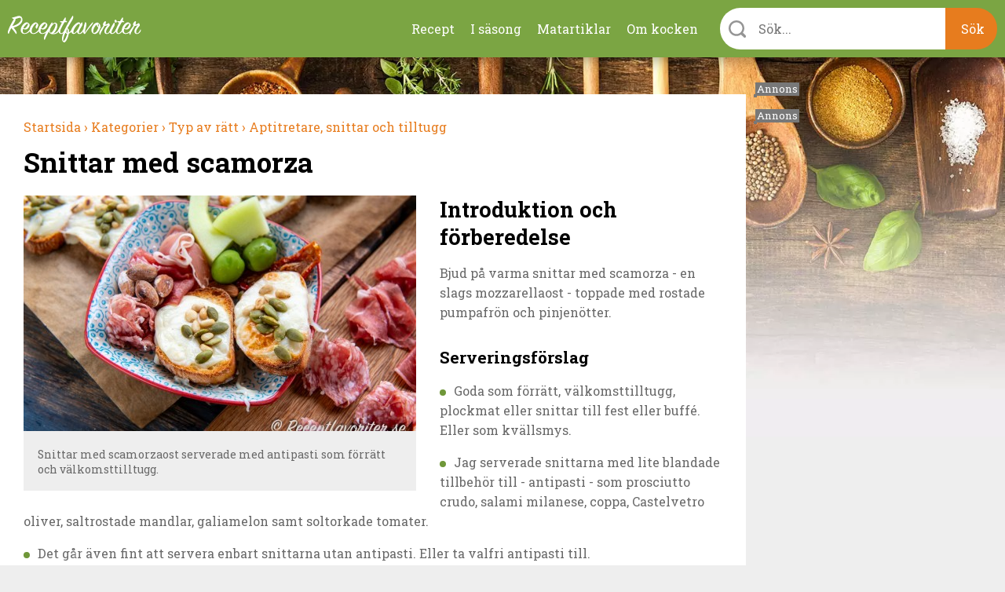

--- FILE ---
content_type: text/html; charset=utf-8
request_url: https://receptfavoriter.se/recept/snittar-med-scamorza
body_size: 14522
content:
<!DOCTYPE html>
<html class="no-js" lang="sv" dir="ltr">

<head>
<link rel="preconnect" href="https://receptfavoriter.se">
<link rel="preconnect" href="https://www.google-analytics.com">
<link rel="preconnect" href="https://fonts.gstatic.com">

  <meta charset="UTF-8"/><meta name=Accept-Language content=sv />
<script type="application/json" class="rf-json">{"ad_spots":{"desktop_mpu_1":{"classes":["desktop","mpu","tablet_portrait","tablet_landscape"],"lazy":"0","code":"\u003Cdiv id=\u0027gt_mpu_480x280\u0027\u003E\r\n  \u003Cscript\u003E\r\n     rf_load_ad(\u0027gt_mpu_480x280\u0027);\r\n  \u003C\/script\u003E\r\n\u003C\/div\u003E"},"desktop_outsider_1":{"classes":["desktop-outsider","desktop"],"lazy":"1","code":"\u003Cdiv id=\u0027gt_tws_1\u0027\u003E\r\n  \u003Cscript\u003E\r\n     rf_load_ad(\u0027gt_tws_1\u0027);\r\n  \u003C\/script\u003E\r\n\u003C\/div\u003E"},"desktop_outsider_2":{"classes":["desktop-outsider","desktop","sticky"],"lazy":"1","code":"\u003Cdiv id=\u0027gt_tws_2\u0027\u003E\r\n  \u003Cscript\u003E\r\n    rf_load_ad(\u0027gt_tws_2\u0027);\r\n  \u003C\/script\u003E\r\n\u003C\/div\u003E"},"tablet_outsider_1":{"classes":["tablet","tablet_portrait","tablet_landscape"],"lazy":"1","code":"\u003Cdiv id=\u0027gt_outsider_tablet_1\u0027\u003E\r\n  \u003Cscript\u003E\r\n     rf_load_ad(\u0027gt_outsider_tablet_1\u0027);\r\n  \u003C\/script\u003E\r\n\u003C\/div\u003E"},"tablet_outsider_2":{"classes":["tablet","tablet_portrait","tablet_landscape","sticky"],"lazy":"1","code":"\u003Cdiv id=\u0027gt_outsider_tablet_2\u0027\u003E\r\n  \u003Cscript\u003E\r\n    rf_load_ad(\u0027gt_outsider_tablet_2\u0027);\r\n  \u003C\/script\u003E\r\n\u003C\/div\u003E"},"mobile_1":{"classes":["mobile"],"lazy":"1","code":"\u003Cdiv id=\u0027gt_mobile_1\u0027\u003E\r\n  \u003Cscript\u003E\r\n    rf_load_ad(\u0027gt_mobile_1\u0027);\r\n  \u003C\/script\u003E\r\n\u003C\/div\u003E"},"mobile_2":{"classes":["mobile"],"lazy":"1","code":"\u003Cdiv id=\u0027gt_mobile_2\u0027\u003E\r\n  \u003Cscript\u003E\r\n    rf_load_ad(\u0027gt_mobile_2\u0027);\r\n  \u003C\/script\u003E\r\n\u003C\/div\u003E"},"mobile_3":{"classes":["mobile"],"lazy":"1","code":"\u003Cdiv id=\u0027gt_mobile_3\u0027\u003E\r\n  \u003Cscript\u003E\r\n     rf_load_ad(\u0027gt_mobile_3\u0027);\r\n  \u003C\/script\u003E\r\n\u003C\/div\u003E"},"mobile_4":{"classes":["mobile"],"lazy":"1","code":"\u003Cdiv id=\u0027gt_mobile_4\u0027\u003E\r\n  \u003Cscript\u003E\r\n     rf_load_ad(\u0027gt_mobile_4\u0027);\r\n  \u003C\/script\u003E\r\n\u003C\/div\u003E"}}}</script><meta property="og:title" content="Snittar med scamorza"/>
<meta property="og:url" content="https://receptfavoriter.se/recept/snittar-med-scamorza"/>
<meta property="og:image" content="https://receptfavoriter.se/sites/default/files/styles/teaser/public/snittar_med_scamorzaost_1200_13.jpg"/>
<meta property="og:video:url" content="https://www.youtube.com/v/Zj5bz54aSNE"/>
<meta property="og:video:secure_url" content="https://www.youtube.com/v/Zj5bz54aSNE"/>
<meta name="description" content="Bjud på varma snittar med scamorza - en slags mozzarellaost - toppade med rostade pumpafrön och pinjenötter."/>

<meta name="generator" content="Drupal 7 (https://www.drupal.org)"/>
<link rel="canonical" href="https://receptfavoriter.se/recept/snittar-med-scamorza"/>
  <script>(function(H){H.className=H.className.replace(/\bno-js\b/,'js')})(document.documentElement)</script>

<!-- InMobi Choice. Consent Manager Tag v3.0 (for TCF 2.2) -->
<script type="text/javascript" async=true>(function(){var host=window.location.hostname;var element=document.createElement('script');var firstScript=document.getElementsByTagName('script')[0];var url='https://cmp.inmobi.com'.concat('/choice/','YmfeFhYRcxQ-E','/',host,'/choice.js?tag_version=V3');var uspTries=0;var uspTriesLimit=3;element.async=true;element.type='text/javascript';element.src=url;firstScript.parentNode.insertBefore(element,firstScript);function makeStub(){var TCF_LOCATOR_NAME='__tcfapiLocator';var queue=[];var win=window;var cmpFrame;function addFrame(){var doc=win.document;var otherCMP=!!(win.frames[TCF_LOCATOR_NAME]);if(!otherCMP){if(doc.body){var iframe=doc.createElement('iframe');iframe.style.cssText='display:none';iframe.name=TCF_LOCATOR_NAME;doc.body.appendChild(iframe);}else{setTimeout(addFrame,5);}}return!otherCMP;}function tcfAPIHandler(){var gdprApplies;var args=arguments;if(!args.length){return queue;}else if(args[0]==='setGdprApplies'){if(args.length>3&&args[2]===2&&typeof args[3]==='boolean'){gdprApplies=args[3];if(typeof args[2]==='function'){args[2]('set',true);}}}else if(args[0]==='ping'){var retr={gdprApplies:gdprApplies,cmpLoaded:false,cmpStatus:'stub'};if(typeof args[2]==='function'){args[2](retr);}}else{if(args[0]==='init'&&typeof args[3]==='object'){args[3]=Object.assign(args[3],{tag_version:'V3'});}queue.push(args);}}function postMessageEventHandler(event){var msgIsString=typeof event.data==='string';var json={};try{if(msgIsString){json=JSON.parse(event.data);}else{json=event.data;}}catch(ignore){}var payload=json.__tcfapiCall;if(payload){window.__tcfapi(payload.command,payload.version,function(retValue,success){var returnMsg={__tcfapiReturn:{returnValue:retValue,success:success,callId:payload.callId}};if(msgIsString){returnMsg=JSON.stringify(returnMsg);}if(event&&event.source&&event.source.postMessage){event.source.postMessage(returnMsg,'*');}},payload.parameter);}}while(win){try{if(win.frames[TCF_LOCATOR_NAME]){cmpFrame=win;break;}}catch(ignore){}if(win===window.top){break;}win=win.parent;}if(!cmpFrame){addFrame();win.__tcfapi=tcfAPIHandler;win.addEventListener('message',postMessageEventHandler,false);}};makeStub();var uspStubFunction=function(){var arg=arguments;if(typeof window.__uspapi!==uspStubFunction){setTimeout(function(){if(typeof window.__uspapi!=='undefined'){window.__uspapi.apply(window.__uspapi,arg);}},500);}};var checkIfUspIsReady=function(){uspTries++;if(window.__uspapi===uspStubFunction&&uspTries<uspTriesLimit){console.warn('USP is not accessible');}else{clearInterval(uspInterval);}};if(typeof window.__uspapi==='undefined'){window.__uspapi=uspStubFunction;var uspInterval=setInterval(checkIfUspIsReady,6000);}})();</script>
<!-- End InMobi Choice. Consent Manager Tag v3.0 (for TCF 2.2) -->
  <script async src="https://fundingchoicesmessages.google.com/i/pub-7121338106453776?ers=1" nonce="Fy5YuBkii76Ccn-QNJsYzg"></script>
  <script async nonce="Fy5YuBkii76Ccn-QNJsYzg">(function(){function signalGooglefcPresent(){if(!window.frames['googlefcPresent']){if(document.body){const iframe=document.createElement('iframe');iframe.style='width: 0; height: 0; border: none; z-index: -1000; left: -1000px; top: -1000px;';iframe.style.display='none';iframe.name='googlefcPresent';document.body.appendChild(iframe);}else{setTimeout(signalGooglefcPresent,0);}}}signalGooglefcPresent();})();</script>

  <title>Snittar med scamorza</title>
  <meta name="viewport" content="width=device-width, initial-scale=1.0, minimum-scale=1.0">

  <link rel="apple-touch-icon" sizes="57x57" href="/sites/all/themes/receptfavoriter/img/favicons/xapple-touch-icon-57x57.png.pagespeed.ic.neCH5pJB9c.webp">
  <link rel="apple-touch-icon" sizes="60x60" href="/sites/all/themes/receptfavoriter/img/favicons/xapple-touch-icon-60x60.png.pagespeed.ic.wTaHRCGqey.webp">
  <link rel="apple-touch-icon" sizes="72x72" href="/sites/all/themes/receptfavoriter/img/favicons/xapple-touch-icon-72x72.png.pagespeed.ic.6tA0h3RUHS.webp">
  <link rel="apple-touch-icon" sizes="76x76" href="/sites/all/themes/receptfavoriter/img/favicons/xapple-touch-icon-76x76.png.pagespeed.ic.nbUCeu__rC.webp">
  <link rel="apple-touch-icon" sizes="114x114" href="/sites/all/themes/receptfavoriter/img/favicons/xapple-touch-icon-114x114.png.pagespeed.ic.871ae3idJX.webp">
  <link rel="apple-touch-icon" sizes="120x120" href="/sites/all/themes/receptfavoriter/img/favicons/xapple-touch-icon-120x120.png.pagespeed.ic.A8wULiLUDu.webp">
  <link rel="apple-touch-icon" sizes="144x144" href="/sites/all/themes/receptfavoriter/img/favicons/xapple-touch-icon-144x144.png.pagespeed.ic.qoXvE26pfU.webp">
  <link rel="apple-touch-icon" sizes="152x152" href="/sites/all/themes/receptfavoriter/img/favicons/xapple-touch-icon-152x152.png.pagespeed.ic.3rh4VkLxm0.webp">
  <link rel="apple-touch-icon" sizes="180x180" href="/sites/all/themes/receptfavoriter/img/favicons/xapple-touch-icon-180x180.png.pagespeed.ic.KkGDWRsaU5.webp">
  <link rel="icon" type="image/png" href="/sites/all/themes/receptfavoriter/img/favicons/xfavicon-32x32.png.pagespeed.ic.O6GOobwrZv.webp" sizes="32x32">
  <link rel="icon" type="image/png" href="/sites/all/themes/receptfavoriter/img/favicons/xfavicon-194x194.png.pagespeed.ic.FVW5YJKu8j.webp" sizes="194x194">
  <link rel="icon" type="image/png" href="/sites/all/themes/receptfavoriter/img/favicons/xandroid-chrome-192x192.png.pagespeed.ic.p9l_aXwPpZ.webp" sizes="192x192">
  <link rel="icon" type="image/png" href="/sites/all/themes/receptfavoriter/img/favicons/xfavicon-16x16.png.pagespeed.ic.wOeI5mSdP8.webp" sizes="16x16">
  <link rel="manifest" href="/sites/all/themes/receptfavoriter/img/favicons/manifest.json">
  <link rel="mask-icon" href="/sites/all/themes/receptfavoriter/img/favicons/safari-pinned-tab.svg" color="#7ba543">
  <meta name="msapplication-TileColor" content="#7ba543">
  <meta name="msapplication-TileImage" content="/sites/all/themes/receptfavoriter/img/favicons/mstile-144x144.png">
  <meta name="theme-color" content="#ffffff">
  <meta property="fb:app_id" content="1292113204231209"/>

  <script>var adUnitsDesktop=[{code:'gt_tws_1',mediaTypes:{banner:{sizes:[[300,250],[160,600],[300,600]]}},bids:[{bidder:'keymobile',params:{adxDomain:'adx.adform.net',mid:'1442193'}},{bidder:'concept_adform',params:{adxDomain:'adx.adform.net',mid:'627928'}},{bidder:'livewrapped',params:{publisherId:'1657d4ee-95d2-4b44-a751-7c26871259fb',adUnitName:'receptfavoriter_tws1'}}]},{code:'gt_tws_2',mediaTypes:{banner:{sizes:[[300,250],[160,600],[300,600]]}},bids:[{bidder:'keymobile',params:{adxDomain:'adx.adform.net',mid:'1442194'}},{bidder:'concept_adform',params:{adxDomain:'adx.adform.net',mid:'630643'}},{bidder:'livewrapped',params:{publisherId:'1657d4ee-95d2-4b44-a751-7c26871259fb',adUnitName:'receptfavoriter_tws2'}}]},{code:'gt_mpu_480x280',mediaTypes:{banner:{sizes:[[320,250]]}},bids:[{bidder:'keymobile',params:{adxDomain:'adx.adform.net',mid:'1442199'}},{bidder:'concept_adform',params:{adxDomain:'adx.adform.net',mid:'630644'}},{bidder:'livewrapped',params:{publisherId:'1657d4ee-95d2-4b44-a751-7c26871259fb',adUnitName:'receptfavoriter_tws-mpu'}}]}];var adUnitsTablet=[{code:'gt_outsider_tablet_1',mediaTypes:{banner:{sizes:[[160,600]]}},bids:[{bidder:'keymobile',params:{adxDomain:'adx.adform.net',mid:'1442193'}},{bidder:'concept_adform',params:{adxDomain:'adx.adform.net',mid:'630646'}},{bidder:'livewrapped',params:{publisherId:'1657d4ee-95d2-4b44-a751-7c26871259fb',adUnitName:'receptfavoriter_tws-tablet1'}}]},{code:'gt_outsider_tablet_2',mediaTypes:{banner:{sizes:[[160,600]]}},bids:[{bidder:'keymobile',params:{adxDomain:'adx.adform.net',mid:'1442194'}},{bidder:'concept_adform',params:{adxDomain:'adx.adform.net',mid:'630647'}},{bidder:'livewrapped',params:{publisherId:'1657d4ee-95d2-4b44-a751-7c26871259fb',adUnitName:'receptfavoriter_tws-tablet2'}}]},{code:'gt_mpu_480x280',mediaTypes:{banner:{sizes:[[320,250]]}},bids:[{bidder:'keymobile',params:{adxDomain:'adx.adform.net',mid:'1442199'}},{bidder:'concept_adform',params:{adxDomain:'adx.adform.net',mid:'630645'}},{bidder:'livewrapped',params:{publisherId:'1657d4ee-95d2-4b44-a751-7c26871259fb',adUnitName:'receptfavoriter_tws-tablet3'}}]}];var adUnitsMobile=[{code:'gt_mobile_1',mediaTypes:{banner:{sizes:[[300,250],[320,320]]}},bids:[{bidder:'keymobile',params:{adxDomain:'adx.adform.net',mid:'258978'}},{bidder:'keymobilepub',params:{publisherId:'158969',adSlot:'2691758'}},{bidder:'concept_adform',params:{adxDomain:'adx.adform.net',mid:'627929'}},{bidder:'livewrapped',params:{publisherId:'1657d4ee-95d2-4b44-a751-7c26871259fb',adUnitName:'receptfavoriter_mobile1'}}]},{code:'gt_mobile_2',mediaTypes:{banner:{sizes:[[300,250],[320,320]]}},bids:[{bidder:'keymobile',params:{adxDomain:'adx.adform.net',mid:'258979'}},{bidder:'keymobilepub',params:{publisherId:'158969',adSlot:'2691759'}},{bidder:'concept_adform',params:{adxDomain:'adx.adform.net',mid:'630640'}},{bidder:'livewrapped',params:{publisherId:'1657d4ee-95d2-4b44-a751-7c26871259fb',adUnitName:'receptfavoriter_mobile2'}}]},{code:'gt_mobile_3',mediaTypes:{banner:{sizes:[[300,250],[320,320]]}},bids:[{bidder:'keymobile',params:{adxDomain:'adx.adform.net',mid:'508021'}},{bidder:'keymobilepub',params:{publisherId:'158969',adSlot:'2691760'}},{bidder:'concept_adform',params:{adxDomain:'adx.adform.net',mid:'630642'}},{bidder:'livewrapped',params:{publisherId:'1657d4ee-95d2-4b44-a751-7c26871259fb',adUnitName:'receptfavoriter_mobile3'}}]},{code:'gt_mobile_4',mediaTypes:{banner:{sizes:[[300,250],[320,320]]}},bids:[{bidder:'keymobile',params:{adxDomain:'adx.adform.net',mid:'508026'}},{bidder:'keymobilepub',params:{publisherId:'158969',adSlot:'2691761'}},{bidder:'concept_adform',params:{adxDomain:'adx.adform.net',mid:'630641'}},{bidder:'livewrapped',params:{publisherId:'1657d4ee-95d2-4b44-a751-7c26871259fb',adUnitName:'receptfavoriter_mobile4'}}]}];var pbjs=pbjs||{};pbjs.que=pbjs.que||[];pbjs.bidderSettings={keymobile:{alias:'adform',storageAllowed:true,bidCpmAdjustment:function(bidCpm){return(bidCpm*9.2)*0.56;}},keymobilepub:{alias:'pubmatic',storageAllowed:true,bidCpmAdjustment:function(bidCpm){return(bidCpm*9.2)*0.56;}},keymobile_magnite:{alias:'rubicon',storageAllowed:true,bidCpmAdjustment:function(bidCpm){return(bidCpm*9.2)*0.56;}},rubicon:{storageAllowed:true,bidCpmAdjustment:function(bidCpm){return(bidCpm*9.2)*0.8;}},concept_adform:{alias:'adform',storageAllowed:true,bidCpmAdjustment:function(bidCpm){return(bidCpm*9.2)*0.7;}},concept_magnite:{alias:'rubicon',storageAllowed:true,bidCpmAdjustment:function(bidCpm){return(bidCpm*9.2)*0.7;}},livewrapped:{storageAllowed:true,bidCpmAdjustment:function(bidCpm){return(bidCpm*9.2)*0.71;}}};var customGranularity={"buckets":[{"min":0,"max":10,"increment":0.10},{"min":10,"max":50,"increment":0.20},{"min":50,"max":100,"increment":0.50},{"min":100,"max":500,"increment":10.00},{"min":500,"max":950,"increment":50.00}]};pbjs.que.push(function(){pbjs.aliasBidder('pubmatic','keymobilepub',{useBaseGvlid:true});pbjs.aliasBidder('adform','keymobile',{useBaseGvlid:true});pbjs.aliasBidder('adform','concept_adform',{useBaseGvlid:true});pbjs.setConfig({consentManagement:{cmpApi:'iab',timeout:3000,allowAuctionWithoutConsent:false},priceGranularity:customGranularity,});pbjs.setBidderConfig({"bidders":['keymobilepub'],"config":{"schain":{"validation":"strict","config":{"ver":"1.0","complete":1,"nodes":[{"asi":"keymobile.se","sid":"1029001","hp":1}]}}}});pbjs.setBidderConfig({"bidders":['keymobile'],"config":{"schain":{"validation":"strict","config":{"ver":"1.0","complete":1,"nodes":[{"asi":"keymobile.se","sid":"1029001","hp":1}]}}}});pbjs.setBidderConfig({"bidders":['concept_adform'],"config":{"schain":{"validation":"strict","config":{"ver":"1.0","complete":1,"nodes":[{"asi":"concept.dk","sid":"C-00246","hp":1}]}}}});});</script>



<script>var PREBID_TIMEOUT=700;var googletag=googletag||{};googletag.cmd=googletag.cmd||[];googletag.cmd.push(function(){googletag.pubads().disableInitialLoad();});var loadedBanners={};var iOS=/iPad|iPhone|iPod|Android|Mobile|webOS|Blackberry/.test(navigator.userAgent)&&!window.MSStream;var windowWidth=(iOS)?screen.width:window.innerWidth;var mode='DESKTOP';if(windowWidth<=1024)mode='TABLET';if(windowWidth<=767)mode='MOBILE';window.rf_mode=mode;pbjs.que.push(function(){switch(mode){case'DESKTOP':pbjs.addAdUnits(adUnitsDesktop);break;case'TABLET':pbjs.addAdUnits(adUnitsTablet);break;default:pbjs.addAdUnits(adUnitsMobile);break;}});function sendAdserverRequest(){if(pbjs.adserverRequestSent)return;pbjs.adserverRequestSent=true;googletag.cmd.push(function(){pbjs.que.push(function(){pbjs.setTargetingForGPTAsync();googletag.pubads().refresh();});});}function rf_load_ad(id){if(loadedBanners.hasOwnProperty(id))return;if(googleLazyLoads.hasOwnProperty(id)&&pbjsLazyloads.hasOwnProperty(id)){googletag.cmd.push(function(){var slot=googletag.defineSlot(googleLazyLoads[id].id,googleLazyLoads[id].sizes,id).addService(googletag.pubads());pbjs.que.push(function(){pbjs.addAdUnits([pbjsLazyloads[id]]);pbjs.requestBids({timeout:PREBID_TIMEOUT,adUnitCodes:[id],bidsBackHandler:function(){pbjs.setTargetingForGPTAsync([id]);googletag.pubads().refresh([slot]);}});});});}else{googletag.cmd.push(function(){googletag.display(id);});}loadedBanners[id]=true;}(function(){var gads=document.createElement('script');gads.async=true;gads.type='text/javascript';var useSSL='https:'==document.location.protocol;gads.src=(useSSL?'https:':'http:')+'//pagead2.googlesyndication.com/tag/js/gpt.js';var node=document.getElementsByTagName('script')[0];node.parentNode.insertBefore(gads,node);})();var googletag=googletag||{cmd:[]};var googleLazyLoads={};googletag.cmd.push(function(){if(window.rf_mode==='DESKTOP'){googletag.defineSlot('/284521618/TWS_1_250x360',[[320,320],[300,250],[320,250],[300,600],[160,600]],'gt_tws_1').addService(googletag.pubads());googletag.defineSlot('/284521618/TWS_2_250x360',[[320,320],[300,250],[320,250],[300,600],[160,600]],'gt_tws_2').addService(googletag.pubads());googletag.defineSlot('/284521618/MPU_480x280_1',[[320,320],[300,250],[320,250]],'gt_mpu_480x280').addService(googletag.pubads());}if(window.rf_mode==='TABLET'){googletag.defineSlot('/284521618/Outsider_tablet_1',[[160,600]],'gt_outsider_tablet_1').addService(googletag.pubads());googletag.defineSlot('/284521618/Outsider_tablet_2',[[160,600]],'gt_outsider_tablet_2').addService(googletag.pubads());googletag.defineSlot('/284521618/MPU_480x280_1',[[320,320],[300,250],[320,250]],'gt_mpu_480x280').addService(googletag.pubads());}if(window.rf_mode==='MOBILE'){googletag.defineSlot('/284521618/Mobile_1_320x320',[[300,250],[320,320]],'gt_mobile_1').addService(googletag.pubads());googletag.defineSlot('/284521618/Mobile_2_320x320',[[300,250],[320,320]],'gt_mobile_2').addService(googletag.pubads());googletag.defineSlot('/284521618/Mobile_3_320x320',[[300,250],[320,320]],'gt_mobile_3').addService(googletag.pubads());googletag.defineSlot('/284521618/Mobile_4_320x320',[[300,250],[320,320]],'gt_mobile_4').addService(googletag.pubads());}googletag.pubads().collapseEmptyDivs();googletag.pubads().enableSingleRequest();googletag.enableServices();});window.__tcfapi('addEventListener',2,function(tcData,listenerSuccess){if(listenerSuccess){if(tcData.eventStatus==='useractioncomplete'||tcData.eventStatus==='tcloaded'){if(!tcData.gdprApplies){pbjs.que.push(function(){pbjs.requestBids({bidsBackHandler:sendAdserverRequest});});setTimeout(function(){sendAdserverRequest();},PREBID_TIMEOUT);return;}if((tcData.vendor.consents[755]||tcData.vendor.legitimateInterests[755])&&(tcData.purpose.consents[1]&&tcData.purpose.consents[3]&&tcData.purpose.consents[4]&&tcData.purpose.legitimateInterests[2]&&tcData.purpose.legitimateInterests[7]&&tcData.purpose.legitimateInterests[9]&&tcData.purpose.legitimateInterests[10])){googletag.cmd.push(function(){googletag.pubads().setPrivacySettings({nonPersonalizedAds:false});pbjs.que.push(function(){pbjs.requestBids({bidsBackHandler:sendAdserverRequest});});setTimeout(function(){sendAdserverRequest();},PREBID_TIMEOUT);});return;}googletag.cmd.push(function(){googletag.pubads().setPrivacySettings({nonPersonalizedAds:true});pbjs.que.push(function(){pbjs.requestBids({bidsBackHandler:sendAdserverRequest});});setTimeout(function(){sendAdserverRequest();},PREBID_TIMEOUT);});}}});</script>

  <link type="text/css" rel="stylesheet" href="https://receptfavoriter.se/sites/default/files/css/A.css_lQaZfjVpwP_oGNqdtWCSpJT1EMqXdMiU84ekLLxQnc4.css+css_NPI-JQruEpY5_8Gtin28uCXdIolPWAQ1lNA3-7tU0kA.css+css_wy3U31cYUVouzl7kdZZ7pcMlQ5v-m3vpKS6CRxBnNVE.css,Mcc.DLWpT6zBnu.css.pagespeed.cf.S4kDtx_hQz.css" media="all"/>



  <link media="print" onload="this.onload=null;this.removeAttribute('media');" href="https://fonts.googleapis.com/css2?family=Roboto+Slab:wght@300;400;700&display=swap" rel="stylesheet">
  <script async fetchpriority="low" src='https://macro.adnami.io/macro/spec/adsm.macro.f1befe16-f777-42a8-831d-78ba5ad8c670.js'></script>
<script>var adsmtag=adsmtag||{};adsmtag.cmd=adsmtag.cmd||[];</script>
<script>(function(i,s,o,g,r,a,m){i['GoogleAnalyticsObject']=r;i[r]=i[r]||function(){(i[r].q=i[r].q||[]).push(arguments)},i[r].l=1*new Date();a=s.createElement(o),m=s.getElementsByTagName(o)[0];a.async=1;a.src=g;m.parentNode.insertBefore(a,m)})(window,document,'script','https://www.google-analytics.com/analytics.js','ga');ga('create','UA-235034-11','auto');ga('send','pageview');</script>
  <!-- Global site tag (gtag.js) - Google Analytics -->
  <script async fetchpriority="low" src="https://www.googletagmanager.com/gtag/js?id=G-2HC20J93BZ"></script>
<script>window.dataLayer=window.dataLayer||[];function gtag(){dataLayer.push(arguments);}gtag('js',new Date());gtag('config','G-2HC20J93BZ');</script>
<script async src="/sites/all/themes/receptfavoriter/js/prebid9.21.0.js.pagespeed.ce.CE3QwCjMd-.js"></script>
</head>

<body class="html not-front not-logged-in no-sidebars page-node page-node- page-node-18510 node-type-recipe">
    <div class="site" style="background-image:url(https://receptfavoriter.se/sites/default/files/xtopbg_3_kryddor_vinter.jpg.pagespeed.ic.a4CKlD78wK.webp)">
  <div class="header-upper">
    <div class="header-container">
              <a class="site-name" href="/" title="Receptfavoriter startsida" rel="home">
          <img src="/sites/all/themes/receptfavoriter/img/logo/180x31xreceptfavoriter-669.png.pagespeed.ic.hCkXQ4QVZP.webp" width="180" height="31" alt="Receptfavoriter"/>
        </a>
            <ul class="menu"><li class="first leaf"><a href="/kategorier" title="Recept indelade i kategorier">Recept</a></li>
<li class="leaf"><a href="/i-sasong" title="I säsong">I säsong</a></li>
<li class="leaf"><a href="/matartiklar" title="Artiklar om mat och dryck">Matartiklar</a></li>
<li class="last leaf"><a href="/om" title="Om kocken">Om kocken</a></li>
</ul>      <div class="instant-search">
        <div class="instant-search--bar">
          <form>
            <div class="instant-search--bar-input-wrapper">
              <label class="instant-search--bar-input-label" for="instant-search--bar-input"></label>
              <input id="instant-search--bar-input" class="instant-search--bar-input" placeholder="Sök..." type="text" autocomplete="off" autocorrect="off" autocapitalize="off"/>
            
            </div>
            <input class="instant-search--bar-btn" type="submit" value="Sök"/>
          </form>
        </div>
      </div>
    </div>
    <div id="extended-menu--wrapper" class="extended-menu--wrapper">
      <div class="header-container instant-search">
        <div class="instant-search--progress-bar" id="instant-search--progress-bar">
          <span class="instant-search--progress-bar-text"></span>
          <a href="#" class="extended-menu--close-button"></a>
        </div>
        <div class="instant-search--result-wrapper" id="instant-search--result-wrapper">
          
          <div class="instant-search--result-recipes">
            <span class="header-2">Recept</span>
            <div class="instant-search--result-recipes-columns">
              <div class="instant-search--result-list column-1">
              </div>
              <div class="instant-search--result-list column-2">
              </div>
            </div>
          </div>

          <div class="instant-search--result-secondary-matches">

            <div class="instant-search--result-articles">
              <span class="header-2">Artiklar</span>
              <div class="instant-search--result-list">
              </div>
            </div>

            <div class="instant-search--result-categories">
              <span class="header-2">Kategorier</span>
              <div class="instant-search--result-list">
              </div>
            </div>

          </div>

        </div>
      </div>

      <div class="header-container extended-menu--footer">
        <div class="tips">
          <div class="legible"><p>Förutom att söka på recept och maträtter kan du kombinera sökord&nbsp;som lättlagat, snabblagat, en eller flera råvaror, tillfälle, tillagningsmetod, vegetariskt, vegan med mera.</p></div>
        </div>
        <div class="contact-the-chef">
          <div class="legible"><p><span class="header-3">Sätt betyg, dela och kommentera gärna</span></p><p>Under varje recept är du välkommen att sätta ett&nbsp;betyg i form av stjärnor. Är du inloggad på Facebook kan du dela receptet, lämna en kommentar eller en&nbsp;fråga - så svarar jag så snabbt jag kan. Tack för att du lämnar feedback - det uppskattas.&nbsp;</p></div>
        </div>
      </div>
    </div>
  </div>

<div class="main-content" style="background-image:url(https://receptfavoriter.se/sites/default/files/xbottombg_2_kryddor_vinter.jpg.pagespeed.ic.X1q-P_9eqb.webp)">
  <div class="center clearfix">

    <div class="primary-content">
      
      <div itemscope itemtype="http://schema.org/Recipe">
      <ol class="breadcrumbs box" vocab="http://schema.org/" typeof="BreadcrumbList">
      
        <li property="itemListElement" typeof="ListItem">
          <meta property="position" content="1">
          <a property="item" typeof="WebPage" href="https://receptfavoriter.se/">
            <span property="name">Startsida</span>
            <meta property="position" content="1">
                          ›
                      </a>
        </li>
        
        <li property="itemListElement" typeof="ListItem">
          <meta property="position" content="2">
          <a property="item" typeof="WebPage" href="https://receptfavoriter.se/kategorier">
            <span property="name">Kategorier</span>
            <meta property="position" content="2">
                          ›
                      </a>
        </li>
        
        <li property="itemListElement" typeof="ListItem">
          <meta property="position" content="3">
          <a property="item" typeof="WebPage" href="https://receptfavoriter.se/kategorier/typ-av-ratt">
            <span property="name">Typ av rätt</span>
            <meta property="position" content="3">
                          ›
                      </a>
        </li>
        
        <li property="itemListElement" typeof="ListItem">
          <meta property="position" content="4">
          <a property="item" typeof="WebPage" href="https://receptfavoriter.se/recept/aptitretare-snittar-tilltugg">
            <span property="name">Aptitretare, snittar och tilltugg</span>
            <meta property="position" content="4">
                      </a>
        </li>
            </ol>
    <div class="node node-recipe box recipe-main-box">
    <div class="recipe-title box">
      <h1 class="header-1" itemprop="name">Snittar med scamorza</h1>
    </div>


    <div class="recipe-description clearfix">
              <div class="recipe-slideshow slideshow ">
            <a class="image-caption-wrap" target="_blank" href="https://receptfavoriter.se/sites/default/files/snittar_med_scamorzaost_1200_13.jpg" title="Snittar med scamorzaost serverade med antipasti som förrätt och välkomsttilltugg. ">
    <img itemprop="image" width="1200" height="800" src="https://receptfavoriter.se/sites/default/files/styles/teaser/public/snittar_med_scamorzaost_1200_13.jpg" alt="Snittar med scamorzaost serverade med antipasti som förrätt och välkomsttilltugg. " class="">
    <div class="image-caption">Snittar med scamorzaost serverade med antipasti som förrätt och välkomsttilltugg. </div>
    <meta itemprop="image" content="https://receptfavoriter.se/sites/default/files/styles/recipe_1x1/public/snittar_med_scamorzaost_1200_13.jpg"/><meta itemprop="image" content="https://receptfavoriter.se/sites/default/files/styles/recipe_4x3/public/snittar_med_scamorzaost_1200_13.jpg"/><meta itemprop="image" content="https://receptfavoriter.se/sites/default/files/styles/recipe_16x9/public/snittar_med_scamorzaost_1200_13.jpg"/>
  </a>                  </div>
      <div id="mobile_1" class="ad mobile mobile_1"></div>            <h2 class="header-2">Introduktion och förberedelse</h2>
              <div class="legible">
          <div itemprop="description" style="margin-bottom:20px;">
            <p>Bjud på varma snittar med scamorza - en slags mozzarellaost - toppade med rostade pumpafrön och pinjenötter. </p>                           <h3>Serveringsförslag</h3>
<ul>
<li>Goda som förrätt, välkomsttilltugg, plockmat eller snittar till fest eller buffé. Eller som kvällsmys. </li>
<li>Jag serverade snittarna med lite blandade tillbehör till - antipasti - som prosciutto crudo, salami milanese, coppa, Castelvetro oliver, saltrostade mandlar, galiamelon samt soltorkade tomater.   </li>
<li>Det går även fint att servera enbart snittarna utan antipasti. Eller ta valfri antipasti till. </li>
</ul>
<h3>Varianter</h3>
<ul>
<li>Det är också gott med <a href="/recept/pesto-italiensk-sas-med-basilika.html">pesto </a>eller <a href="/recept/tapenade-olivroera.html">tapenade </a>under osten.</li>
<li>Du kan välja orökt - scamorza bianca eller rökt scamorza affumicata.  </li>
<li>Scamorza kan ersättas med vanlig mozzarella eller buratta. </li>
<li>Du kan byta rustik baguette mot vanlig baguette, rostbröd, italienskt bondbröd, ljust surdegsbröd eller liknande ljust bröd. </li>
</ul>
<h3>Att dricka till</h3>
<ul>
<li>Som dryck kan du ta festligt mousserande vin som Italiensk prosecco eller annat mousserande vin som Champagne eller Cava.</li>
<li>Ett kylt vitt vin från Italien passar också förslagsvis från Soave eller en Pinot Grigio. </li>
</ul>
<p>
<div class="media media-element-container media-default align-none"><img alt="Snittarna med smält scamorza serverade med antipasti blir en god förrätt eller kvällsmys. " title="Snittarna med smält scamorza serverade med antipasti blir en god förrätt eller kvällsmys. " class="media-element file-default" data-delta="1" src="https://receptfavoriter.se/sites/default/files/snittar_med_scamorzaost_1200_11.jpg" width="1200" height="800"/><br/>
<div class="image-caption">
  Snittarna med smält scamorza serverade med antipasti blir en god förrätt eller kvällsmys. </div>
</div>
</p>
                      </div>
        </div>


    <div class="inline-video-player" style="margin-bottom:20px;">
    <a itemprop="video" itemscope itemtype="http://schema.org/VideoObject" class="image-caption-wrap video" target="_blank" rel="noopener" href="https://www.youtube.com/watch?v=Zj5bz54aSNE" title="Snittar med scamorza">
	<meta itemprop="embedUrl" content="https://www.youtube.com/watch?v=Zj5bz54aSNE"/>
	<meta itemprop="thumbnailUrl" content="https://img.youtube.com/vi/Zj5bz54aSNE/hqdefault.jpg"/>
	<meta itemprop="name" content="Snittar med scamorza"/>
	<meta itemprop="description" content="Bjud på varma snittar med scamorza - en slags mozzarellaost - toppade med rostade pumpafrön och pinjenötter. "/>
	<meta itemprop="uploadDate" content="20231109"/>
	<img src="https://img.youtube.com/vi/Zj5bz54aSNE/hqdefault.jpg" alt="Bjud på varma snittar med scamorza - en slags mozzarellaost - toppade med rostade pumpafrön och pinjenötter. >">
	<div class="image-caption">Snittar med scamorza</div>
</a>  </div>
            <div class="recipe-step-slider">
          <a href="#" class="prev-slide-btn">
              <svg fill="#000000" height="24px" width="24px" version="1.1" id="Layer_2" xmlns="http://www.w3.org/2000/svg" xmlns:xlink="http://www.w3.org/1999/xlink" viewBox="0 0 330 330" xml:space="preserve">
              <path id="XMLID_22222_" d="M250.606,154.389l-150-149.996c-5.857-5.858-15.355-5.858-21.213,0.001
              	c-5.857,5.858-5.857,15.355,0.001,21.213l139.393,139.39L79.393,304.394c-5.857,5.858-5.857,15.355,0.001,21.213
              	C82.322,328.536,86.161,330,90,330s7.678-1.464,10.607-4.394l149.999-150.004c2.814-2.813,4.394-6.628,4.394-10.606
              	C255,161.018,253.42,157.202,250.606,154.389z"/>
            </svg>
          </a>
          <a href="#" class="next-slide-btn">
              <svg fill="#000000" height="24px" width="24px" version="1.1" id="Layer_2" xmlns="http://www.w3.org/2000/svg" xmlns:xlink="http://www.w3.org/1999/xlink" viewBox="0 0 330 330" xml:space="preserve">
              <path id="XMLID_22222_" d="M250.606,154.389l-150-149.996c-5.857-5.858-15.355-5.858-21.213,0.001
              	c-5.857,5.858-5.857,15.355,0.001,21.213l139.393,139.39L79.393,304.394c-5.857,5.858-5.857,15.355,0.001,21.213
              	C82.322,328.536,86.161,330,90,330s7.678-1.464,10.607-4.394l149.999-150.004c2.814-2.813,4.394-6.628,4.394-10.606
              	C255,161.018,253.42,157.202,250.606,154.389z"/>
            </svg>
          </a>
          <div class="recipe-step-slide-slides">
              <div class="image-caption-wrap">
    <img width="1200" height="800" src="https://receptfavoriter.se/sites/default/files/styles/large_recipe/public/snittar_med_scamorzaost_1200_2.jpg" alt="Till snittarna behöver du rustik baguette, olivolja, pinjenötter, pumpafrön och scamorzaost. " class="">
    <div class="image-caption">Till snittarna behöver du rustik baguette, olivolja, pinjenötter, pumpafrön och scamorzaost. </div>
    
  </div>  <div class="image-caption-wrap">
    <img width="1200" height="800" src="https://receptfavoriter.se/sites/default/files/styles/large_recipe/public/snittar_med_scamorzaost_1200_4.jpg" alt="antipasti som prosciutto crudo, salami milanese, coppa, Castelvetro oliver, saltrostade mandlar, galiamelon samt soltorkade tomater. " class="">
    <div class="image-caption">antipasti som prosciutto crudo, salami milanese, coppa, Castelvetro oliver, saltrostade mandlar, galiamelon samt soltorkade tomater.</div>
    
  </div>  <div class="image-caption-wrap">
    <img width="1200" height="800" src="https://receptfavoriter.se/sites/default/files/styles/large_recipe/public/snittar_med_scamorzaost_1200_5.jpg" alt="Rosta pinjenötter och pumpafrön några minuter i en het panna. Häll över i en djup tallrik och låt svalna. " class="">
    <div class="image-caption">Rosta pinjenötter och pumpafrön några minuter i en het panna. Häll över i en djup tallrik och låt svalna. </div>
    
  </div>  <div class="image-caption-wrap">
    <img width="1200" height="800" src="https://receptfavoriter.se/sites/default/files/styles/large_recipe/public/snittar_med_scamorzaost_1200_6.jpg" alt="Skiva baguetten och pensla en sida med olivolja. " class="">
    <div class="image-caption">Skiva baguetten och pensla en sida med olivolja. </div>
    
  </div>  <div class="image-caption-wrap">
    <img width="1200" height="800" src="https://receptfavoriter.se/sites/default/files/styles/large_recipe/public/snittar_med_scamorzaost_1200_7.jpg" alt="Rosta bröden med sidan med olivolja upp i ugnen på 300 grader grill i ca 2 minuter tills de får färg. " class="">
    <div class="image-caption">Rosta bröden med sidan med olivolja upp i ugnen på 300 grader grill i ca 2 minuter tills de får färg. </div>
    
  </div>  <div class="image-caption-wrap">
    <img width="1200" height="800" src="https://receptfavoriter.se/sites/default/files/styles/large_recipe/public/snittar_med_scamorzaost_1200_8.jpg" alt="Skär scamorzan i 24 bitar. " class="">
    <div class="image-caption">Skär scamorzan i 24 bitar. </div>
    
  </div>  <div class="image-caption-wrap">
    <img width="1200" height="800" src="https://receptfavoriter.se/sites/default/files/styles/large_recipe/public/snittar_med_scamorzaost_1200_9.jpg" alt="Vänd på bröden så den knapriga ytan med olivolja är ned. Lägg en bit ost på varje bröd. " class="">
    <div class="image-caption">Vänd på bröden så den knapriga ytan med olivolja är ned. Lägg en bit ost på varje bröd. </div>
    
  </div>  <div class="image-caption-wrap">
    <img width="1200" height="800" src="https://receptfavoriter.se/sites/default/files/styles/large_recipe/public/snittar_med_scamorzaost_1200_10.jpg" alt="Grilla i övre delen av ugnen i ca 3 minuter tills osten smält och snittarna fått fin färg. Passa så de ej bränns. " class="">
    <div class="image-caption">Grilla i övre delen av ugnen i ca 3 minuter tills osten smält och snittarna fått fin färg. Passa så de ej bränns. </div>
    
  </div>  <div class="image-caption-wrap">
    <img width="1200" height="800" src="https://receptfavoriter.se/sites/default/files/styles/large_recipe/public/snittar_med_scamorzaost_1200_12.jpg" alt="Strö över rostade pinjenötter och pumpafrön till servering. Servera snittarna som de är eller med antipasti som italienska charkuterier, melon, oliver och soltorkade tomater. " class="">
    <div class="image-caption">Strö över rostade pinjenötter och pumpafrön till servering. Servera snittarna som de är eller med antipasti som italienska charkuterier, melon, oliver och soltorkade tomater. </div>
    
  </div>          </div>
        </div>
                </div>
  </div>

  <div class="box guarantee-skyscraper">
          <div class="recipe-details columns-onethird clearfix">
        <div class="recipe-ingredients-meta">
                      <div class="recipe-portions box box-small box-grey legible">
                              <meta itemprop="recipeYield" content="8"/>
                <h3 class="header-4">8 portioner snittar med mozzarella, 3 snittar vardera, 24 stycken</h3>
                            <ul>
                <li>Förberedelse: <meta itemprop="prepTime" content="PT15M">15 min </li>
                <li>Tillagning: <meta itemprop="cookTime" content="PT10M">10 min </li>
                <li>Klart på: <meta itemprop="totalTime" content="PT25M">25 min </li>
              </ul>
            </div>
                    <div id="mobile_2_placement"></div>
                      <div id="mobile_2" class="ad-center-mobile ad mobile mobile_2 in-content"></div>
                                <div class="recipe-ingredients legible">
              <h2 class="color-highlight" id="ingredienser">Ingredienser</h2>
              <ul>
      <li itemprop="recipeIngredient">2/3 rustik baguette, 24 skivor</li>
      <li itemprop="recipeIngredient">2 msk olivolja</li>
      <li itemprop="recipeIngredient">30 gram pumpafrön</li>
      <li itemprop="recipeIngredient">30 gram pinjenötter</li>
      <li itemprop="recipeIngredient">300 gram scamorza bianca orökt ost eller rökt variant affumicata</li>
      <li itemprop="recipeIngredient">ANTIPASTI: 1 dl saltrostade mandlar</li>
      <li itemprop="recipeIngredient">1 burk Castelvetro gröna oliver</li>
      <li itemprop="recipeIngredient">1/2 burk soltorkade tomater i olivolja, 100 gram</li>
      <li itemprop="recipeIngredient">120 gram antipasti tallrik med vardera 40 gram prosciutto, salami och coppa</li>
      <li itemprop="recipeIngredient">1/4 galiamelon</li>
  </ul>            </div>
                                <div id="mobile_3" id="mobile_3_placement" class="ad-center-mobile ad mobile mobile_3 in-content"></div>
                  </div>

                  <div class="recipe-preparation legible">
            <h2 class="color-highlight" id="tillagning">Tillagning</h2>
            <ol itemprop="recipeInstructions" itemscope itemtype="http://schema.org/HowToSection">
  <meta itemprop="name" content="Tillagning"/>
      <li id="https://receptfavoriter.se/recept/snittar-med-scamorza#steg-1" itemprop="itemListElement" itemscope itemtype="http://schema.org/HowToStep">
      <meta itemprop="position" content="1"/>
      <meta itemprop="id"/>
      <meta itemprop="url" content="https://receptfavoriter.se/recept/snittar-med-scamorza#steg-1"/>
      <span itemprop="text">Förbered antipasti om du vill ha det till. Lägg upp mandlar i en skål. Oliver och soltorkade tomater kan du servera direkt ur burk eller lägga upp i skålar. Dela, gröp ur och skär melon i klyftor. Skär bort skal och skär i grova tärningar. Dela upp charkuterierna till små nystan - se bild. Förslagsvis skär prosciuttion i halvor och forma ihop till 8 nystan totalt. Dela upp salami och coppa så du får 8 nystan vardera. Hit kan du förbereda och förvara melon och charkuterier i kylen. </span>

          </li>
      <li id="https://receptfavoriter.se/recept/snittar-med-scamorza#steg-2" itemprop="itemListElement" itemscope itemtype="http://schema.org/HowToStep">
      <meta itemprop="position" content="2"/>
      <meta itemprop="id"/>
      <meta itemprop="url" content="https://receptfavoriter.se/recept/snittar-med-scamorza#steg-2"/>
      <span itemprop="text">Sätt ugnen på 300 grader grill eller max grill. </span>

          </li>
      <li id="https://receptfavoriter.se/recept/snittar-med-scamorza#steg-3" itemprop="itemListElement" itemscope itemtype="http://schema.org/HowToStep">
      <meta itemprop="position" content="3"/>
      <meta itemprop="id"/>
      <meta itemprop="url" content="https://receptfavoriter.se/recept/snittar-med-scamorza#steg-3"/>
      <span itemprop="text">Skiva brödet till 24 skivor ca 1 cm tjocka. </span>

          </li>
      <li id="https://receptfavoriter.se/recept/snittar-med-scamorza#steg-4" itemprop="itemListElement" itemscope itemtype="http://schema.org/HowToStep">
      <meta itemprop="position" content="4"/>
      <meta itemprop="id"/>
      <meta itemprop="url" content="https://receptfavoriter.se/recept/snittar-med-scamorza#steg-4"/>
      <span itemprop="text">Pensla dem med olivolja på en sida. </span>

          </li>
      <li id="https://receptfavoriter.se/recept/snittar-med-scamorza#steg-5" itemprop="itemListElement" itemscope itemtype="http://schema.org/HowToStep">
      <meta itemprop="position" content="5"/>
      <meta itemprop="id"/>
      <meta itemprop="url" content="https://receptfavoriter.se/recept/snittar-med-scamorza#steg-5"/>
      <span itemprop="text">Lägg på ett bakplåtspapper med sidan med olivoljan uppåt. </span>

          </li>
      <li id="https://receptfavoriter.se/recept/snittar-med-scamorza#steg-6" itemprop="itemListElement" itemscope itemtype="http://schema.org/HowToStep">
      <meta itemprop="position" content="6"/>
      <meta itemprop="id"/>
      <meta itemprop="url" content="https://receptfavoriter.se/recept/snittar-med-scamorza#steg-6"/>
      <span itemprop="text">Rosta i ca 2 minuter i övre delen av ugnen tills de är ljust bruna. Akta så de ej bränns. </span>

          </li>
      <li id="https://receptfavoriter.se/recept/snittar-med-scamorza#steg-7" itemprop="itemListElement" itemscope itemtype="http://schema.org/HowToStep">
      <meta itemprop="position" content="7"/>
      <meta itemprop="id"/>
      <meta itemprop="url" content="https://receptfavoriter.se/recept/snittar-med-scamorza#steg-7"/>
      <span itemprop="text">Skär och dela upp osten i 24 lika stora bitar. </span>

          </li>
      <li id="https://receptfavoriter.se/recept/snittar-med-scamorza#steg-8" itemprop="itemListElement" itemscope itemtype="http://schema.org/HowToStep">
      <meta itemprop="position" content="8"/>
      <meta itemprop="id"/>
      <meta itemprop="url" content="https://receptfavoriter.se/recept/snittar-med-scamorza#steg-8"/>
      <span itemprop="text">Vänd på bröden och fördela osten på varje skiva bröd. </span>

          </li>
      <li id="https://receptfavoriter.se/recept/snittar-med-scamorza#steg-9" itemprop="itemListElement" itemscope itemtype="http://schema.org/HowToStep">
      <meta itemprop="position" content="9"/>
      <meta itemprop="id"/>
      <meta itemprop="url" content="https://receptfavoriter.se/recept/snittar-med-scamorza#steg-9"/>
      <span itemprop="text">Gratinera snittarna i ca 3 minuter i övre delen av ugnen tills de har fin färg och osten smält. Akta så de ej bränns. </span>

          </li>
      <li id="https://receptfavoriter.se/recept/snittar-med-scamorza#steg-10" itemprop="itemListElement" itemscope itemtype="http://schema.org/HowToStep">
      <meta itemprop="position" content="10"/>
      <meta itemprop="id"/>
      <meta itemprop="url" content="https://receptfavoriter.se/recept/snittar-med-scamorza#steg-10"/>
      <span itemprop="text">Ta ut och strö över rostade pinjenötter och pumpafrön samt servera varma som de är eller som förslaget med antipasti jag hade till. </span>

          </li>
  </ol>

    	<div id="mobile_4" class="ad-center-mobile ad mobile mobile_4"></div>
          </div>
              </div>
    </div>
        <div class="box">
    <div class="recipe-secondary clearfix">
      <div id="desktop_mpu_1" class="ad desktop tablet_portrait tablet_landscape mpu desktop_mpu_1"></div>
      <div class="recipe-secondary-content">
                  <div class="tag-wrapper">
            <div class="tags tag-label">
                  <a rel="nofollow" href="/recept/aptitretare-snittar-tilltugg"><span itemprop="recipeCategory">Aptitretare, snittar och tilltugg</span></a>
              <a rel="nofollow" href="/recept/ost">Ost</a><a rel="nofollow" href="/recept/mozzarella">Mozzarella</a>              <a rel="nofollow" href="/recept/fest">Fest</a><a rel="nofollow" href="/recept/buffe">Buffé</a>                                <a rel="nofollow" href="/recept/italiensk-mat"><span itemprop="recipeCuisine">Italiensk mat</span></a>
                            <a rel="nofollow" href="/recept/ugnsratter">Ugnsrätter</a>                          </div>
          </div>
                <meta itemprop="keywords" content="Fest, Buffé, Ugnsrätter, Ost, Mozzarella"/>
        <div class="meta-actions">
          <a href="mailto:?subject=Recepttips&body=Detta måste vi prova!%0D%0Dhttps://receptfavoriter.se/recept/snittar-med-scamorza">E-mail</a>
          <button class="print-page" type="button">Skriv ut</button>
          
		<form class="rf-rating-widget" action="/rf_rating/api/vote" id="rf-rating-custom-widget" method="post">
			<div class="clearfix rf-rating-average-text rf-rating-average-stars rf-rating-form-item rf-rating-basic rf-rating-processed">
				<div class="form-item form-type-rf-rating form-item-vote">
 					<div class="form-item form-type-select form-item-vote">
 						<select name="vote" id="edit-vote--2" class="form-select ajax-processed" style="display: none;">
 							<option value="-">Select rating</option>
 	<option value="1">Betygssätt Snittar med scamorza 1/5</option><option value="2">Betygssätt Snittar med scamorza 2/5</option><option value="3">Betygssätt Snittar med scamorza 3/5</option><option value="4">Betygssätt Snittar med scamorza 4/5</option><option value="5">Betygssätt Snittar med scamorza 5/5</option></select>
 		<div class="rf-rating-widget clearfix rf-rating-widget-5">
 	
			<div class="star star-1 odd star-first on">
				<a href="#1" data-score="1" title="Betygssätt Snittar med scamorza 1/5">
					Betygssätt Snittar med scamorza 1/5
				</a>
			</div>
 		
			<div class="star star-2 even  on">
				<a href="#2" data-score="2" title="Betygssätt Snittar med scamorza 2/5">
					Betygssätt Snittar med scamorza 2/5
				</a>
			</div>
 		
			<div class="star star-3 odd  on">
				<a href="#3" data-score="3" title="Betygssätt Snittar med scamorza 3/5">
					Betygssätt Snittar med scamorza 3/5
				</a>
			</div>
 		
			<div class="star star-4 even  on">
				<a href="#4" data-score="4" title="Betygssätt Snittar med scamorza 4/5">
					Betygssätt Snittar med scamorza 4/5
				</a>
			</div>
 		
			<div class="star star-5 odd star-last on">
				<a href="#5" data-score="5" title="Betygssätt Snittar med scamorza 5/5">
					Betygssätt Snittar med scamorza 5/5
				</a>
			</div>
 		
 						</div>
						<div class="description">
							<div itemprop="aggregateRating" itemscope="" itemtype="http://schema.org/AggregateRating" class="rf-rating-summary rf-rating-summary-average-count">
								<span class="average-rating">Medel: 
									<span class="score" itemprop="ratingValue">5</span>
									</span> 
									<span class="total-votes">
										(<span class="votes" itemprop="reviewCount">3</span> röster)
									</span>
							</div>
						</div>
					</div>
				</div>
			</div>
			<input class="rf-rating-submit form-submit" type="submit" id="edit-rf-rating-submit" name="op" value="Rate">
			<input type="hidden" name="nid" value="18510">
		</form>
	        </div>

        <div class="share-buttons">
                    <div class="fb-like" data-href="https://receptfavoriter.se/recept/snittar-med-scamorza" data-layout="button" data-action="like" data-size="large" data-show-faces="false" data-share="true"></div>
        </div>
                <div class="nutrition-facts legible" itemprop="nutrition" itemscope itemtype="http://schema.org/NutritionInformation">
          <p>
            <span>Uppskattat näringsvärde per portion:</span> <span class="bold break-on-mobile" itemprop="calories">
              188 kcal
            </span>
          </p>
        </div>
                <div class="meta-date legible">
          <p>
            <span class="">Publicerat:</span> <span class="bold" itemprop="datePublished">2023-11-08</span>,
            <span class="">Uppdaterat:</span> <span class="bold" itemprop="dateModified">2023-11-10</span>
          </p>
        </div>
      </div>
    </div>
    <div>
      <div class="recipe-shortcuts none-desktop">
            <a class="recipe-shortcut" href="#tillagning">Tillagning</a>
            <a class="recipe-shortcut" href="#ingredienser">Ingredienser</a>
      </div>
    </div>
          <div class="author-information clearfix" itemprop="author" itemscope itemtype="http://schema.org/Person">
        <div class="legible">
          <div class="image-caption-wrap align-right user-avatar">
            <img class="lazy" src="" data-src="https://receptfavoriter.se/sites/default/files/styles/medium/public/xhenrik_mattsson_kock_receptfavoriter_2_220px.jpg.pagespeed.ic.uPQ4ulYeuA.webp" width="220" height="220" alt=""/>          </div>
          <h2>Författare: <span itemprop="name">Henrik Mattsson</span></h2>
          <p>Jag är matskribent samt kock med en fil. kand i Måltidsvetenskap från restauranghögskolan i Grythyttan. På denna sida delar jag med mig av tusentals olika recept för alla smaker - noviser som hemmakockar. Alla recept har jag provlagat, skrivit och fotat så att du ska kunna laga dem med bästa resultat hemma. Läs mer <a href="/om">om mig</a>.</p>
        </div>
      </div>
    
    <div class="fb-comments" data-width="100%" data-href="https://receptfavoriter.se/recept/snittar-med-scamorza" data-numposts="5"></div>
  </div>
</div>

  <div class="columns-2 clearfix pushes">
          </div>

      <div class="read-more">
                        <h3 class="header-3">Tillbehör och liknande:</h3>
                <div class="columns-3 clearfix">
            <div class="teaser-wrapper">
    <a href="/recept/tilltugg-med-getost-och-loekmarmelad.html" class="node node-recipe node-teaser">
              <img class="node-teaser-image lazy" src="" width="1200" height="800" data-src="https://receptfavoriter.se/sites/default/files/styles/teaser/public/xtilltugg_med_getost_lokmarmelad_1200.jpg.pagespeed.ic.0k4GONPl5_.webp" alt="">
            <div class="node-teaser-content legible">
        <h4 class="header-4">Tilltugg med getost och lökmarmelad</h4>
                  <p>Tilltugg med getost och lökmarmelad samt svarta Kalamataoliver. Den smakrika getosten passar bra ihop...</p>
              </div>
      <p class="node-teaser-label">Recept</p>
    </a>
  </div>
  <div class="teaser-wrapper">
    <a href="/recept/crostinis-med-tapenade.html" class="node node-recipe node-teaser">
              <img class="node-teaser-image lazy" src="" width="1200" height="800" data-src="https://receptfavoriter.se/sites/default/files/styles/teaser/public/crostinis_med_tapenade_1200_2.jpg" alt="">
            <div class="node-teaser-content legible">
        <h4 class="header-4">Crostinis med tapenade</h4>
                  <p>Crostinis med tapenade är små rostade brödskivor toppade med olivröra. Crostinis är en italiensk...</p>
              </div>
      <p class="node-teaser-label">Recept</p>
    </a>
  </div>
  <div class="teaser-wrapper">
    <a href="/recept/charkbrada" class="node node-recipe node-teaser">
              <img class="node-teaser-image lazy" src="" width="1200" height="800" data-src="https://receptfavoriter.se/sites/default/files/styles/teaser/public/charkbrada_1200_7.jpg" alt="">
            <div class="node-teaser-content legible">
        <h4 class="header-4">Charkbräda</h4>
                  <p>Mitt förslag på charkbräda - duka upp en skärbräda med charkuterier, röror, ostar och andra goda...</p>
              </div>
      <p class="node-teaser-label">Recept</p>
    </a>
  </div>
  <div class="teaser-wrapper">
    <a href="/recept/snittar-med-mozzarella.html" class="node node-recipe node-teaser">
              <img class="node-teaser-image lazy" src="" width="1059" height="707" data-src="https://receptfavoriter.se/sites/default/files/styles/teaser/public/snittar_med_mozzarella_2_1060.jpg" alt="">
            <div class="node-teaser-content legible">
        <h4 class="header-4">Snittar med mozzarella</h4>
                  <p>Varma goda snittar av vitt bröd toppade med mozzarellaost gratinerade i ugnen. Här med olivolja,...</p>
              </div>
      <p class="node-teaser-label">Recept</p>
    </a>
  </div>
  <div class="teaser-wrapper">
    <a href="/recept/ostbricka-med-frukt-och-tillbehor" class="node node-recipe node-teaser">
              <img class="node-teaser-image lazy" src="" width="1200" height="800" data-src="https://receptfavoriter.se/sites/default/files/styles/teaser/public/ostbricka_med_frukt_tillbehor_1200_6.jpg" alt="">
            <div class="node-teaser-content legible">
        <h4 class="header-4">Ostbricka med frukt och tillbehör</h4>
                  <p>Mitt förslag på ostbricka - duka upp en skärbräda med dessertostar, frukt, marmelad, kex och andra goda...</p>
              </div>
      <p class="node-teaser-label">Recept</p>
    </a>
  </div>
  <div class="teaser-wrapper">
    <a href="/recept/libapizza-med-kyckling-mozzarella-och-basilika.html" class="node node-recipe node-teaser">
              <img class="node-teaser-image lazy" src="" width="1059" height="707" data-src="https://receptfavoriter.se/sites/default/files/styles/teaser/public/libapizza_med_kyckling_mozzarella_2_1060.jpg" alt="">
            <div class="node-teaser-content legible">
        <h4 class="header-4">Libapizza med kyckling, mozzarella och basilika</h4>
                  <p>Pizza med kyckling, mozzarella och basilika på arabiskt tunnbröd sk libabröd blir mycket goda och är...</p>
              </div>
      <p class="node-teaser-label">Recept</p>
    </a>
  </div>
  <div class="teaser-wrapper">
    <a href="/recept/gratinerade-kantarellsnittar.html" class="node node-recipe node-teaser">
              <img class="node-teaser-image lazy" src="" width="1200" height="800" data-src="https://receptfavoriter.se/sites/default/files/styles/teaser/public/kantarellsnittar_2_1200.jpg" alt="">
            <div class="node-teaser-content legible">
        <h4 class="header-4">Gratinerade kantarellsnittar</h4>
                  <p>Kantarellsnittar med stuvade kantareller smaksatta med lite purjolök på ljust bröd gratinerade med ost...</p>
              </div>
      <p class="node-teaser-label">Recept</p>
    </a>
  </div>
  <div class="teaser-wrapper">
    <a href="/recept/rostad-paprika-med-chevre" class="node node-recipe node-teaser">
              <img class="node-teaser-image lazy" src="" width="980" height="653" data-src="https://receptfavoriter.se/sites/default/files/styles/teaser/public/rostad-paprika-med-chevre-11_980.jpg" alt="">
            <div class="node-teaser-content legible">
        <h4 class="header-4">Rostad paprika med Chevre</h4>
                  <p>Rostad paprika med Chèvre. Gott som aptitretare, förrätt, till drinken, buffén, som tapas eller...</p>
              </div>
      <p class="node-teaser-label">Recept</p>
    </a>
  </div>
  <div class="teaser-wrapper">
    <a href="/recept/minitoasts-eller-tilltugg-med-sardell-och-parmesanrora" class="node node-recipe node-teaser">
              <img class="node-teaser-image lazy" src="" width="1060" height="707" data-src="https://receptfavoriter.se/sites/default/files/styles/teaser/public/minitoast_tilltugg_sardell-parmesan-rora_85_1060.jpg" alt="">
            <div class="node-teaser-content legible">
        <h4 class="header-4">Minitoasts eller tilltugg med sardell- och parmesanröra</h4>
                  <p>Bjud på minitoasts - en slags snittar eller tilltugg med fyllig och salt smakrik röra av hackade...</p>
              </div>
      <p class="node-teaser-label">Recept</p>
    </a>
  </div>
  <div class="teaser-wrapper">
    <a href="/recept/antipasto-italienska-tilltugg-smaratter" class="node node-recipe node-teaser">
              <img class="node-teaser-image lazy" src="" width="1060" height="705" data-src="https://receptfavoriter.se/sites/default/files/styles/teaser/public/italienska_tilltugg_1060.jpg" alt="">
            <div class="node-teaser-content legible">
        <h4 class="header-4">Antipasto Italienska tilltugg och smårätter</h4>
                  <p>Antipasto är Italienska tilltugg eller smårätter som serveras innan pastan eller på en buffé. Antipasto...</p>
              </div>
      <p class="node-teaser-label">Recept</p>
    </a>
  </div>
  <div class="teaser-wrapper">
    <a href="/recept/tilltugg-med-cocktailtomater-och-mozzarella.html" class="node node-recipe node-teaser">
              <img class="node-teaser-image lazy" src="" width="1059" height="707" data-src="https://receptfavoriter.se/sites/default/files/styles/teaser/public/xsmatomater_med_mozzarella_och_basilika_1_1060.jpg.pagespeed.ic.bmcZqsiLux.webp" alt="">
            <div class="node-teaser-content legible">
        <h4 class="header-4">Tilltugg med cocktailtomater och mozzarella</h4>
                  <p>Bjud små tilltugg eller munsbitar med cocktailtomater eller körsbärstomater med en bit krämig...</p>
              </div>
      <p class="node-teaser-label">Recept</p>
    </a>
  </div>
  <div class="teaser-wrapper">
    <a href="/recept/varma-snittar-med-getost-och-honung.html" class="node node-recipe node-teaser">
              <img class="node-teaser-image lazy" src="" width="1500" height="1000" data-src="https://receptfavoriter.se/sites/default/files/styles/teaser/public/varma_snittar_med_getost_och_honung_1200_4.jpg" alt="">
            <div class="node-teaser-content legible">
        <h4 class="header-4">Varma snittar med getost och honung</h4>
                  <p>Varma snittar med getost eller chèvre och färskost toppade med lite honung. Serveringsförslag Passar...</p>
              </div>
      <p class="node-teaser-label">Recept</p>
    </a>
  </div>
        </div>
          </div>
  
    </div>
    <div class="secondary-content">
      <div id="desktop_outsider_1" class="ad desktop desktop_outsider_1"></div>
      <div id="desktop_outsider_2" class="ad desktop outsider desktop_outsider_2 sticky"></div>
      <div id="tablet_outsider_1" class="ad tablet tablet_portrait tablet_landscape outsider tablet_outsider_1"></div>
      <div id="tablet_outsider_2" class="ad tablet tablet_portrait tablet_landscape outsider tablet_outsider_2 sticky"></div>
    </div>
  </div>

</div>


<div class="footer-top">
  <div class="center">

    <div class="columns-2 clearfix">
      <div class="site-name-wrapper">
                  <a class="site-name" href="/" title="Receptfavoriter startsida" rel="home">Receptfavoriter</a>
              </div>
      <div class="footer-top-menu">
        <a href="/">Receptfavoriter startsida</a>
        <a href="#">Topp</a>
      </div>
    </div>

    <div class="columns-2 clearfix">
      <div class="legible">
        <p>Recept och måltidsinspiration sedan 2003.&nbsp;</p><script type="text/javascript">var _cInfo=_cInfo||[];(function(){if(document.cookie.match("__codnt")===null){window._cInfo.push({cmd:"_trackContentPath",val:"/subsection1"},{cmd:"_executeTracking"});var ca=document.createElement('script');ca.type='text/javascript';ca.async=true;ca.src=('https:'==document.location.protocol?'https://':'http://')+'analytics.codigo.se/j/48c86e6967294d818306a7fb7ff2e9ef.js';var s=document.getElementsByTagName('script')[0];s.parentNode.insertBefore(ca,s);}})();</script>      </div>
    </div>

    <div class="columns-2 clearfix">
      <div></div>
      <div class="social">
        <a href="https://www.facebook.com/receptfavoriter">Facebook</a><a href="https://www.instagram.com/receptfavoriter/">Instagram</a><a href="http://www.youtube.com/c/Receptfavoriter-pa-youtube">YouTube</a><a href="https://www.pinterest.com/receptfavoriter/">Pinterest</a>      </div>
    </div>
  </div>
</div>

<div class="footer-bottom">
  <div class="center columns-2 clearfix">
    <div class="copyright legible">
      <p><p>Skapad av Henrik Mattsson,&nbsp;<a href="/foretagsinformation">Flavourrider AB</a></p>, Copyright &copy; 2026</p>
    </div>
    <ul class="menu"><li class="first leaf menu-mlid-449"><a href="/kontakt" title="Kontakt">Kontakt</a></li>
<li class="leaf menu-mlid-446"><a href="/cookies" title="Information om cookies, opt out, syften och sekretessinställningar">Cookies, GDPR-samtycke och sekretess</a></li>
<li class="leaf menu-mlid-448"><a href="/integritetspolicy" title="Integritetspolicy">Integritetspolicy</a></li>
<li class="leaf menu-mlid-1173"><a href="https://www.kiaindex.se/?object_id=2145" title="Information om annonsering">Annonsera</a></li>
<li class="last leaf menu-mlid-1167"><a href="/foretagsinformation" title="Företagsinformation">Företagsinformation</a></li>
</ul>  </div>
</div>
    <script type="text/javascript" src="https://receptfavoriter.se/sites/default/files/js/js_Pt6OpwTd6jcHLRIjrE-eSPLWMxWDkcyYrPTIrXDSON0.js.pagespeed.jm.q0U2P4L_76.js"></script>
<script type="text/javascript" src="https://receptfavoriter.se/sites/default/files/js/js_lmcmWtjXcErOhqWKWKXtYbJs1fxnbRJnzq02alKTrs4.js.pagespeed.jm.BVUznNMSSw.js"></script>
<script type="text/javascript">//<![CDATA[
jQuery.extend(Drupal.settings,{"basePath":"\/","pathPrefix":"","setHasJsCookie":0,"ajaxPageState":{"theme":"receptfavoriter","theme_token":"Gh-8pT_SFRTdwIAuv_4xeo8MzO8MWvaF7Zof17jbnPA","js":{"sites\/all\/modules\/jquery_update\/replace\/jquery\/1.12\/jquery.min.js":1,"misc\/jquery-extend-3.4.0.js":1,"misc\/jquery-html-prefilter-3.5.0-backport.js":1,"misc\/jquery.once.js":1,"misc\/drupal.js":1,"sites\/all\/modules\/jquery_update\/js\/jquery_browser.js":1,"sites\/all\/themes\/receptfavoriter\/dist\/manifest.js":1,"sites\/all\/themes\/receptfavoriter\/dist\/receptfavoriter.js":1},"css":{"modules\/system\/system.base.css":1,"sites\/all\/modules\/logintoboggan\/logintoboggan.css":1,"sites\/all\/modules\/media\/modules\/media_wysiwyg\/css\/media_wysiwyg.base.css":1,"sites\/all\/themes\/zfzblank\/css\/base-improvements.css":1,"sites\/all\/themes\/receptfavoriter\/dist\/receptfavoriter.min.css":1}}});
//]]></script>


</body>
</html>

<!-- Page cached by Boost @ 2026-01-17 11:03:01, expires @ 2026-01-17 23:03:01, lifetime 12 hours -->

--- FILE ---
content_type: text/css
request_url: https://receptfavoriter.se/sites/default/files/css/A.css_lQaZfjVpwP_oGNqdtWCSpJT1EMqXdMiU84ekLLxQnc4.css+css_NPI-JQruEpY5_8Gtin28uCXdIolPWAQ1lNA3-7tU0kA.css+css_wy3U31cYUVouzl7kdZZ7pcMlQ5v-m3vpKS6CRxBnNVE.css,Mcc.DLWpT6zBnu.css.pagespeed.cf.S4kDtx_hQz.css
body_size: 15674
content:
#autocomplete{border:1px solid;overflow:hidden;position:absolute;z-index:100}#autocomplete ul{list-style:none;list-style-image:none;margin:0;padding:0}#autocomplete li{background:#fff;color:#000;cursor:default;white-space:pre;zoom:1}html.js input.form-autocomplete{background-image:url(/misc/xthrobber-inactive.png.pagespeed.ic.AMkK5bm3ol.webp);background-position:100% center;background-repeat:no-repeat}html.js input.throbbing{background-image:url(/misc/throbber-active.gif.pagespeed.ce.E-HUphegVn.gif);background-position:100% center}html.js fieldset.collapsed{border-bottom-width:0;border-left-width:0;border-right-width:0;height:1em}html.js fieldset.collapsed .fieldset-wrapper{display:none}fieldset.collapsible{position:relative}fieldset.collapsible .fieldset-legend{display:block}.form-textarea-wrapper textarea{display:block;margin:0;width:100%;-moz-box-sizing:border-box;-webkit-box-sizing:border-box;box-sizing:border-box}.resizable-textarea .grippie{background:#eee url(/misc/xgrippie.png.pagespeed.ic.NnCD0c3S8R.webp) no-repeat center 2px;border:1px solid #ddd;border-top-width:0;cursor:s-resize;height:9px;overflow:hidden}body.drag{cursor:move}.draggable a.tabledrag-handle{cursor:move;float:left;height:1.7em;margin-left:-1em;overflow:hidden;text-decoration:none}a.tabledrag-handle:hover{text-decoration:none}a.tabledrag-handle .handle{background:url(/misc/draggable.png.pagespeed.ce.NtfbfQM59i.png) no-repeat 6px 9px;height:13px;margin:-.4em .5em;padding:.42em .5em;width:13px}a.tabledrag-handle-hover .handle{background-position:6px -11px}div.indentation{float:left;height:1.7em;margin:-.4em .2em -.4em -.4em;padding:.42em 0 .42em .6em;width:20px}div.tree-child{background:url(/misc/xtree.png.pagespeed.ic.xttX2d3gtl.webp) no-repeat 11px center}div.tree-child-last{background:url(/misc/xtree-bottom.png.pagespeed.ic.hq3piFs5GI.webp) no-repeat 11px center}div.tree-child-horizontal{background:url(/misc/xtree.png.pagespeed.ic.xttX2d3gtl.webp) no-repeat -11px center}.tabledrag-toggle-weight-wrapper{text-align:right}table.sticky-header{background-color:#fff;margin-top:0}.progress .bar{background-color:#fff;border:1px solid}.progress .filled{background-color:#000;height:1.5em;width:5px}.progress .percentage{float:right}.ajax-progress{display:inline-block}.ajax-progress .throbber{background:transparent url(/misc/throbber-active.gif.pagespeed.ce.E-HUphegVn.gif) no-repeat 0 center;float:left;height:15px;margin:2px;width:15px}.ajax-progress .message{padding-left:20px}tr .ajax-progress .throbber{margin:0 2px}.ajax-progress-bar{width:16em}.container-inline div,.container-inline label{display:inline}.container-inline .fieldset-wrapper{display:block}.nowrap{white-space:nowrap}html.js .js-hide{display:none}.element-hidden{display:none}.element-invisible{position:absolute!important;clip:rect(1px 1px 1px 1px);clip:rect(1px,1px,1px,1px);overflow:hidden;height:1px}.element-invisible.element-focusable:active,.element-invisible.element-focusable:focus{position:static!important;clip:auto;overflow:visible;height:auto}.clearfix:after{content:".";display:block;height:0;clear:both;visibility:hidden}* html .clearfix{height:1%}*:first-child+html .clearfix{min-height:1%}div.toboggan-container{text-align:center}div.toboggan-login-link-container{text-align:left}div.toboggan-login-link-container a{text-decoration:none}div.toboggan-block-message{text-align:left}div.user-login-block{text-align:left}div.user-login-block a{text-align:left}.toboggan-unified #login-message{text-align:center;font-size:2em;line-height:1.2}.toboggan-unified #login-links{text-align:center;font-size:1.5em;line-height:2.7}.toboggan-unified #login-links a{padding:.5em;border:1px #666 solid;background-color:#eee}.toboggan-unified #login-links a:hover{background-color:#ddd}.toboggan-unified #login-links a.lt-active,.toboggan-unified #login-links a.lt-active:hover{background-color:#fff19a;border:2px #333 solid}.toboggan-unified.login #register-form{display:none}.toboggan-unified.register #login-form{display:none}.media-wysiwyg-align-left,.media-float-left{float:left;margin-right:20px}.media-wysiwyg-align-right,.media-float-right{float:right;margin-left:20px}.media-wysiwyg-align-center{text-align:-moz-center;text-align:-webkit-center;text-align:center}html,body,div,span,applet,object,iframe,h1,h2,h3,h4,h5,h6,p,blockquote,pre,a,abbr,acronym,address,big,cite,code,del,dfn,em,img,ins,kbd,q,s,samp,small,strike,strong,sub,sup,tt,var,b,u,i,center,dl,dt,dd,ol,ul,li,fieldset,form,label,legend,input,textarea,select,button,table,caption,tbody,tfoot,thead,tr,th,td,article,aside,canvas,details,embed,figure,figcaption,footer,header,hgroup,menu,nav,output,ruby,section,summary,time,mark,audio,video{margin:0;padding:0;border:0;font-size:100%;font:inherit;vertical-align:baseline}body{line-height:1}ol,ul{list-style:none}blockquote,q{quotes:none}blockquote:before,blockquote:after,q:before,q:after{content:'';content:none}table{border-collapse:collapse;border-spacing:0}article,aside,details,figcaption,figure,footer,header,hgroup,main,nav,section,summary{display:block}audio,canvas,video{display:inline-block}audio:not([controls]){display:none;height:0}[hidden]{display:none}html{-webkit-text-size-adjust:100%;-ms-text-size-adjust:100%}a:focus{outline:2px solid;outline-color:#000;outline-color:rgba(0,0,0,.6)}a:active,a:hover{outline:0}abbr[title]{border-bottom:1px dotted}b,strong{font-weight:bold}dfn{font-style:italic}hr{-moz-box-sizing:content-box;box-sizing:content-box;height:0}mark{background:#ff0;color:#000}code,kbd,pre,samp{font-family:monospace,serif;font-size:1em}pre{white-space:pre-wrap}q{quotes:"\201C" "\201D" "\2018" "\2019"}small{font-size:80%}sub,sup{font-size:75%;line-height:0;position:relative;vertical-align:baseline}sup{top:-.5em}sub{bottom:-.25em}svg:not(:root){overflow:hidden}button,input,select,textarea{font-family:inherit;font-size:inherit;border:1px solid #000;border-radius:0;line-height:normal}button,input[type="submit"],input[type="cancel"]{-webkit-appearance:none;-moz-appearance:none;appearance:none}button,select{text-transform:none}button,html input[type="button"],input[type="reset"],input[type="submit"]{-webkit-appearance:button;cursor:pointer}button[disabled],html input[disabled]{cursor:default}input[type="search"]{-webkit-appearance:textfield;-moz-box-sizing:content-box;-webkit-box-sizing:content-box;box-sizing:content-box}input[type="search"]::-webkit-search-cancel-button,input[type="search"]::-webkit-search-decoration{-webkit-appearance:none}button::-moz-focus-inner,input::-moz-focus-inner{border:0;padding:0}textarea{overflow:auto;vertical-align:top;resize:vertical;max-width:100%}::-moz-selection{text-shadow:none}::selection{text-shadow:none}iframe,img{vertical-align:top}img,video,param,object,embed,iframe{max-width:100%}img{height:auto}*,*:before,*:after{-moz-box-sizing:border-box;-webkit-box-sizing:border-box;box-sizing:border-box}a,abbr,acronym,address,applet,article,aside,audio,b,big,blockquote,body,button,canvas,caption,center,cite,code,dd,del,details,dfn,div,dl,dt,em,embed,fieldset,figcaption,figure,footer,form,h1,h2,h3,h4,h5,h6,header,hgroup,html,i,iframe,img,input,ins,kbd,label,legend,li,mark,menu,nav,object,ol,output,p,pre,q,ruby,s,samp,section,select,small,span,strike,strong,sub,summary,sup,table,tbody,td,textarea,tfoot,th,thead,time,tr,tt,u,ul,var,video{margin:0;padding:0;border:0;font-size:100%;font:inherit;vertical-align:baseline}body{line-height:1}ol,ul{list-style:none}blockquote,q{quotes:none}blockquote:after,blockquote:before,q:after,q:before{content:"";content:none}table{border-collapse:collapse;border-spacing:0}article,aside,details,figcaption,figure,footer,header,hgroup,main,nav,section,summary{display:block}audio,canvas,video{display:inline-block}audio:not([controls]){display:none;height:0}[hidden]{display:none}html{-webkit-text-size-adjust:100%;-ms-text-size-adjust:100%}a:focus{outline:0 transparent}a:active,a:hover{outline:0}abbr[title]{border-bottom:1px dotted}b,strong{font-weight:700}dfn{font-style:italic}hr{-moz-box-sizing:content-box;box-sizing:content-box;height:0}mark{background:#ff0;color:#000}code,kbd,pre,samp{font-family:monospace,serif;font-size:1em}pre{white-space:pre-wrap}q{quotes:"\201C" "\201D" "\2018" "\2019"}small{font-size:80%}sub,sup{font-size:75%;line-height:0;position:relative;vertical-align:baseline}sup{top:-.5em}sub{bottom:-.25em}svg:not(:root){overflow:hidden}button,input,select,textarea{font-family:inherit;font-size:inherit;border:1px solid #000;border-radius:0;line-height:normal}button,input[type="cancel"],input[type="submit"]{-webkit-appearance:none;-moz-appearance:none;appearance:none}button,select{text-transform:none}button,html input[type="button"],input[type="reset"],input[type="submit"]{-webkit-appearance:button;cursor:pointer}button[disabled],html input[disabled]{cursor:default}input[type="search"]{-webkit-appearance:textfield;-moz-box-sizing:content-box;-webkit-box-sizing:content-box;box-sizing:content-box}input[type="search"]::-webkit-search-cancel-button,input[type="search"]::-webkit-search-decoration{-webkit-appearance:none}button::-moz-focus-inner,input::-moz-focus-inner{border:0;padding:0}textarea{overflow:auto;vertical-align:top;resize:vertical;max-width:100%}::-moz-selection{text-shadow:none}::selection{text-shadow:none}iframe,img{vertical-align:top}embed,img,object,param,video{max-width:100%}img{height:auto}*,:after,:before{-moz-box-sizing:border-box;-webkit-box-sizing:border-box;box-sizing:border-box}.bold{font-weight:700}:root{background-color:#eee;color:#686868;font-family:Roboto\ Slab,Arial,Helvetica,sans-serif;font-size:16px;font-weight:400;-webkit-font-smoothing:antialiased}*{outline:0}a{color:#e77c1e;text-decoration:none}a:focus,a:hover{opacity:.7}::-moz-selection{background:#e77c1e;background:rgba(231,124,30,.5)}::selection{background:#e77c1e;background:rgba(231,124,30,.5)}.main-content,.site{background-size:100%}.main-content{background-repeat:no-repeat;background-position:bottom;margin-top:60px!important;padding:30px 0;min-height:1100px}.main-content-background,.main-content-top-background{position:absolute;bottom:0;left:0;right:0;z-index:1;max-height:100vh;-webkit-user-select:none;-moz-user-select:none;-ms-user-select:none;user-select:none;pointer-events:none}.main-content-top-background{bottom:none;top:0}.main-content-background img,.main-content-top-background img{max-height:100%;height:auto;width:100%}.main-content-background:before{content:"";position:absolute;top:0;bottom:0;left:0;right:0;background:-moz-linear-gradient(top,#eee 10%,hsla(0,0%,93%,0) 100%);background:-webkit-linear-gradient(top,#eee 10%,hsla(0,0%,93%,0));background:linear-gradient(180deg,#eee 10%,hsla(0,0%,93%,0));filter:progid:DXImageTransform.Microsoft.gradient(startColorstr="#eeeeee",endColorstr="#00eeeeee",GradientType=0)}.main-content-top-background>div{opacity:.6;position:relative}.main-content-top-background>div:before{content:"";position:absolute;top:0;bottom:0;left:0;right:0;background:-moz-linear-gradient(bottom,#eee 10%,hsla(0,0%,93%,0) 100%);background:-webkit-linear-gradient(bottom,#eee 10%,hsla(0,0%,93%,0));background:linear-gradient(0deg,#eee 10%,hsla(0,0%,93%,0));filter:progid:DXImageTransform.Microsoft.gradient(startColorstr="#00eeeeee",endColorstr="#eeeeee",GradientType=0)}.wireframe{text-align:center;background-color:#000!important;font-size:12px;color:#fff;text-transform:uppercase;padding:100px 0;position:relative;display:block}.wireframe>*{margin-top:-50px;margin-bottom:50px}.visually-hidden{position:absolute;overflow:hidden;clip:rect(0 0 0 0);height:1px;width:1px;margin:-1px;padding:0;border:0}.html-sitemap a{display:block;margin-top:.5em}.user-avatar{border-radius:100%}.guarantee-skyscraper{min-height:650px}.center,.center-narrow{width:1380px;margin-left:auto;margin-right:auto}.center-narrow{width:770px}.primary-content{float:left;width:calc(100% - 340px)}.secondary-content{float:right;width:320px}[class*="columns-"]>*{float:left;margin-left:2%;margin-top:2%;min-height:1px}.columns-onethird>:nth-child(odd),[class*=columns-]>*{width:32%}.columns-onethird>*{width:62%;margin-left:6%;margin-top:6%}.columns-2>*{width:49%}.columns-4>*{width:23.5%}.columns-2>:nth-child(odd),.columns-3>:nth-child(3n+1),.columns-4>:nth-child(4n+1),.columns-onethird>:nth-child(odd){margin-left:0;clear:left}.columns-2>:nth-child(-n+2),.columns-3>:nth-child(-n+3),.columns-4>:nth-child(-n+4),.columns-onethird>:nth-child(-n+2){margin-top:0}.node>*,.primary-content>*,.recipe-ingredients-meta>*,.search-api-page-results>*,.secondary-content>*,.view>*,form *{margin-top:30px}.node-teaser-content>*,.package-secondary-content>*,.recipe-secondary-content>*{margin-top:20px}.system-messages>*{margin-top:5px}#toolbar,.header,.node-teaser-content>:first-child,.node-teaser-large>*,.node-teaser>*,.node>:first-child,.package-secondary-content>:first-child,.primary-content>:first-child,.recipe-ingredients-meta>:first-child,.recipe-secondary-content>:first-child,.search-api-page-results>:first-child,.secondary-content>:first-child,.system-messages>:first-child,.view>:first-child,form :first-child,form input[type="hidden"]+*{margin-top:0}.main-content>.center{padding-top:30px}.node-type-start-page .primary-content>div.package-wrap:first-of-type{margin-top:0}.site{background-repeat:no-repeat;background-position:top;background-size:100% auto;background-color:#eee}.legible,body.cke_editable{line-height:1.6em}body.cke_editable{font-size:16px}.legible .form,.legible blockquote,.legible div,.legible h1,.legible h2,.legible h3,.legible h4,.legible h5,.legible h6,.legible ol,.legible p,.legible pre code:first-child,.legible table,.legible ul,body.cke_editable .form,body.cke_editable blockquote,body.cke_editable div,body.cke_editable h1,body.cke_editable h2,body.cke_editable h3,body.cke_editable h4,body.cke_editable h5,body.cke_editable h6,body.cke_editable ol,body.cke_editable p,body.cke_editable pre code:first-child,body.cke_editable table,body.cke_editable ul{margin-top:1.5em}.legible :first-child,body.cke_editable :first-child{margin-top:0}.legible form,body.cke_editable form{display:block}.legible h1+*,.legible h2+*,.legible h3+*,.legible h4+*,.legible h5+*,.legible h6+*,[class*="header-"]+*{margin-top:1em}.header-1,.legible .header-1,.legible h1,body.cke_editable h1{font-size:2.1875em;line-height:1.3em;font-weight:700;color:#000}.header-2,.legible .header-2,.legible h2,body.cke_editable h2{font-size:1.6875em;line-height:1.3em;font-weight:700;color:#000}.header-3,.legible .header-3,.legible h3,body.cke_editable h3{font-size:1.3125em;line-height:1.3em;font-weight:700;color:#000}.header-4,.legible .header-4,.legible h4,body.cke_editable h4{font-weight:700;font-size:1em;line-height:1.3em;color:#000}.header-5,.legible .header-5,.legible h5,body.cke_editable h5{font-weight:700;font-size:1em;line-height:1.3em;font-style:italic;color:#000}.header-6,.legible .header-6,.legible h6,body.cke_editable h6{font-size:1em;font-style:italic;line-height:1.3em;color:#000}.legible ol,.legible ul,body.cke_editable ol,body.cke_editable ul{list-style-type:none;list-style-position:inside}.legible ol li,.legible ul li,body.cke_editable ol li,body.cke_editable ul li{position:relative;padding-left:30px;margin-top:1em}.legible ol li:before,.legible ul li:before,body.cke_editable ol li:before,body.cke_editable ul li:before{content:"";background-color:#6f9739;width:.5em;height:.5em;border-radius:100%;position:absolute;left:0;top:.55em;color:#6f9739}.legible ol,body.cke_editable ol{counter-reset:ol}.legible ol li:before,body.cke_editable ol li:before{font-size:1.4em;background-color:transparent;height:auto;width:auto;border-radius:0;top:0;counter-increment:ol;content:counter(ol);font-weight:400}.legible ul li,body.cke_editable ul li{padding-left:0}.legible ul li:before,body.cke_editable ul li:before{position:static;display:inline-block;margin-right:10px}.legible b,.legible strong,body.cke_editable b,body.cke_editable strong{font-weight:700}.legible em,.legible i,body.cke_editable em,body.cke_editable i{font-style:italic}.legible code,body.cke_editable code{vertical-align:bottom;font-family:Monaco,Courier,Courier\ New,monospace;background-color:#222;color:#fff}.legible pre code,body.cke_editable pre code{display:block}.legible blockquote,body.cke_editable blockquote{font-size:21px;line-height:1.3em;font-weight:700;font-style:normal;margin-left:0;padding:0;color:inherit;background-color:transparent}.color-highlight,.legible .color-highlight{color:#e77c1e}.color-highlight-secondary,.legible .color-highlight-secondary{color:#6f9739}.image-caption-wrap,.media-element-container,.mosimage,.wf_caption{background-color:#eee;display:block;color:#686868;border:0 transparent!important;height:auto!important}.image-caption-wrap img[style*="width"],.media-element-container img[style*="width"],.mosimage img[style*="width"],.wf_caption img[style*="width"]{width:auto!important;margin-left:auto;margin-right:auto;display:block}.image-caption-wrap .image-caption,.image-caption-wrap .mosimage_caption,.image-caption-wrap>span[style*="block"],.media-element-container .image-caption,.media-element-container .mosimage_caption,.media-element-container>span[style*="block"],.mosimage .image-caption,.mosimage .mosimage_caption,.mosimage>span[style*="block"],.wf_caption .image-caption,.wf_caption .mosimage_caption,.wf_caption>span[style*="block"]{display:block;padding:18px;padding-top:20px;margin-top:0!important;font-size:.87rem;line-height:1.4em}.image-caption-wrap.align-right,.image-caption-wrap[style*="float:"][style*="right"],.image-caption-wrap[style*="float:right"],.image-caption-wrap[style*="float: right"],.media-element-container.align-right,.media-element-container[style*="float:"][style*="right"],.media-element-container[style*="float:right"],.media-element-container[style*="float: right"],.mosimage.align-right,.mosimage[style*="float:"][style*="right"],.mosimage[style*="float:right"],.mosimage[style*="float: right"],.wf_caption.align-right,.wf_caption[style*="float:"][style*="right"],.wf_caption[style*="float:right"],.wf_caption[style*="float: right"]{max-width:50%!important;margin-left:30px;float:right;clear:right}.image-caption-wrap.align-left,.image-caption-wrap[style*="float:"][style*="left"],.image-caption-wrap[style*="float:left"],.image-caption-wrap[style*="float: left"],.media-element-container.align-left,.media-element-container[style*="float:"][style*="left"],.media-element-container[style*="float:left"],.media-element-container[style*="float: left"],.mosimage.align-left,.mosimage[style*="float:"][style*="left"],.mosimage[style*="float:left"],.mosimage[style*="float: left"],.wf_caption.align-left,.wf_caption[style*="float:"][style*="left"],.wf_caption[style*="float:left"],.wf_caption[style*="float: left"]{max-width:50%!important;margin-right:30px;float:left;clear:left}.image-caption-wrap.align-left,.image-caption-wrap.align-left+*,.image-caption-wrap.align-right,.image-caption-wrap.align-right+*,.image-caption-wrap[style*="float"],.image-caption-wrap[style*="float"]+*,.media-element-container.align-left,.media-element-container.align-left+*,.media-element-container.align-right,.media-element-container.align-right+*,.media-element-container[style*="float"],.media-element-container[style*="float"]+*,.mosimage.align-left,.mosimage.align-left+*,.mosimage.align-right,.mosimage.align-right+*,.mosimage[style*="float"],.mosimage[style*="float"]+*,.wf_caption.align-left,.wf_caption.align-left+*,.wf_caption.align-right,.wf_caption.align-right+*,.wf_caption[style*="float"],.wf_caption[style*="float"]+*{margin-top:0}.mosimage>p:not(.mosimage_caption){display:none}body.cke_editable .media-wysiwyg-align-right{float:right;margin-left:20px}.system-links{position:fixed;bottom:64px;right:0;margin-right:-2px;text-align:right;z-index:5}.system-links a{margin-top:5px;border-top-right-radius:0!important;border-bottom-right-radius:0!important;padding:4px 5px!important}.system-links .element-invisible{display:none}.messages{padding:30px;color:hsla(0,0%,100%,.8);background-color:#000}.messages.error{background-color:#e71e1e}.messages.warning{background-color:#e77c1e}.messages.status{background-color:#6f9739}.recipe-main-box{padding:0!important}.recipe-title{padding-bottom:0!important;padding-top:10px!important}.recipe-description{margin-top:0;padding:20px 30px}.recipe-description .header-1{margin-bottom:30px}.recipe-description>.slideshow{float:left;max-width:500px;margin-right:30px;margin-bottom:15px}.recipe-description .recipe-portions{float:right}.view-taxonomy .recipe-description{padding:15px 0}.recipe-image{position:relative}.recipe-image .image-caption-wrap .image-caption{position:absolute;width:100%;bottom:0;background-color:rgba(0,0,0,.4);color:#fff}.image-caption-wrap[href*="youtube.com"]:after{background-image:url(/sites/all/themes/receptfavoriter/dist/img/icons/xyoutube.png.pagespeed.ic.09pvPPq0u0.webp)!important;background-size:46px 33px!important;opacity:1!important}.author-information,.comments,.more-text,.recipe-details,.recipe-secondary{border-top:1px solid #e77c1e;padding-top:30px}.recipe-details{margin-top:-30px;padding-bottom:30px}.recipe-details .ad{display:none}.recipe-secondary{display:flex;flex-direction:row-reverse}.recipe-secondary>div{margin:10px 0}.comments,.fb-comments{border-top-color:#6f9739;border-top-width:2px}.fb-comments>span{margin-top:60px}.recipe-portions ul li{margin-top:.5em}.recipe-portions{margin-top:0;margin-left:0;margin-bottom:30px}.recipe-portions h3{margin-top:0}.recipe-portions ul li:before{content:"\203A";color:inherit;top:-1px;background-color:transparent;height:auto;width:auto;border-radius:0}.recipe-ingredients{margin-top:0}.author-information .user-avatar{max-width:150px!important;border-radius:100%;overflow:hidden}.meta-date{margin-top:20px}.tablet_portrait .recipe-secondary-content{text-align:left}.breadcrumbs{line-height:1.5em;padding-bottom:0!important}.breadcrumbs>li{display:inline-block}body:not(.node-type-recipe) .breadcrumbs{padding-left:0;padding-top:0;padding-bottom:15px!important}.recipe-shortcuts{position:fixed;width:100%;max-width:100%;text-align:right;bottom:0;left:0;right:0;z-index:9999;box-sizing:border-box;padding:5px 10px}.recipe-shortcuts .recipe-shortcut{padding:5px 10px;background-color:#686868;color:#fff;border-radius:3px}@media screen and (max-width:760px){.recipe-portions{display:block!important;float:none;margin:15px 0}.recipe-description{padding:15px 15px 30px}.recipe-description>.header-2{margin-top:5px!important}.recipe-description>.slideshow{margin-bottom:5px}.recipe-image{position:static}.recipe-image .image-caption-wrap .image-caption{position:static;background-color:#eee;color:#686868}.meta-date,.recipe-ingredients{margin-top:15px}.breadcrumbs{margin-bottom:-15px!important;margin-top:15px!important}}.node-teaser,.node-teaser-large{position:relative;overflow:hidden;background-color:#fff}.node-teaser-label{padding:10px;background-color:#6f9739;color:#fff;font-size:14px;text-align:center;display:inline-block;text-transform:uppercase}.label-Sponsrat{border:3px solid #e77c1e}.label-Sponsrat .node-teaser-label{background-color:#e77c1e}.label-Sponsrat .button{border-color:#e77c1e;color:#e77c1e}.label-Sponsrat .button:focus,.label-Sponsrat .button:hover{background-color:#e77c1e}.node-teaser-image{width:100%}.node-teaser-image-link~.node-teaser-label,.node-teaser-image~.node-teaser-label{position:absolute;top:0;left:10px;box-shadow:0 0 1px 0 rgba(0,0,0,.1);margin-top:0}.node-teaser-content{padding:20px;color:#686868;position:relative;margin-top:0;background-color:#fff;min-height:180px}.page-kategorier .node-teaser-content{min-height:0}.node-teaser:not(.node-teaser-large) .node-teaser-content p{margin-top:.3em}a.node-teaser,a.node-teaser-large{display:block}.node-teaser-large{padding:10px}.node-teaser-large .node-teaser-image-link~.node-teaser-label,.node-teaser-large .node-teaser-image~.node-teaser-label{left:20px}.node-teaser-content>.rf-rating-widget{background-color:#fff;padding:10px;padding-bottom:0;border-radius:0;border:0;margin-top:0;position:absolute;bottom:100%;left:10px}.teaser-wrapper{position:relative;background-color:#fff}.teaser-wrapper .flag-wrapper{position:absolute;top:40px;left:10px;font-size:0}.teaser-wrapper .flag-wrapper a{border-radius:100px;padding:0;height:34px;width:34px;line-height:0;border-width:0}.teaser-wrapper .flag-wrapper a:before{height:20px;width:20px;left:50%;top:52%;transform:translate(-50%,-50%)}.tablet_portrait .read-more .columns-3>:last-child{display:none}.form-item-pass-pass2>div.password-confirm,.password-strength-title,label{display:block;font-weight:700}.description,.password-confirm span,.password-strength-title+*,label+*{margin-top:10px;line-height:1.4em}input,select,textarea{padding:16px;font-size:16px;border:1px solid #b7b7b7;display:block;width:100%;line-height:normal}input:focus,select:focus,textarea:focus{border-color:#939393}.button,.system-links a,button,input[type="submit"]{line-height:normal;display:inline-block;padding:16px 32px;border-radius:4em;font-weight:400;color:#6f9739;border:2px solid #6f9739;background-color:#fff;text-align:center}.button:focus,.button:hover,.system-links a:focus,.system-links a:hover,button:focus,button:hover,input[type="submit"]:focus,input[type="submit"]:hover{opacity:1;background-color:#6f9739;color:#fff}.button:active,.system-links a:active,button:active,input[type="submit"]:active{box-shadow:inset 0 2px 2px 0 rgba(0,0,0,.1)}.button.button-wide,.system-links a.button-wide,button.button-wide,input[type="submit"].button-wide{display:block}.button.button-orange,.system-links a.button-orange,.tags a.button-orange,button.button-orange,input[type="submit"].button-orange{background-color:#e77c1e;color:#fff;border-color:#e77c1e}.button.button-orange:focus,.button.button-orange:hover,.system-links a.button-orange:focus,.system-links a.button-orange:hover,.tags a.button-orange:focus,.tags a.button-orange:hover,button.button-orange:focus,button.button-orange:hover,input[type="submit"].button-orange:focus,input[type="submit"].button-orange:hover{background-color:#d47019;border-color:#d47019}.button.button-green,.system-links a.button-green,.tags a.button-green,button.button-green,input[type="submit"].button-green{background-color:#7ba543;color:#fff;border-color:#7ba543}.button.button-green:focus,.button.button-green:hover,.system-links a.button-green:focus,.system-links a.button-green:hover,.tags a.button-green:focus,.tags a.button-green:hover,button.button-green:focus,button.button-green:hover,input[type="submit"].button-green:focus,input[type="submit"].button-green:hover{background-color:#6f9739;border-color:#6f9739}[disabled]{opacity:.7}.form-required{color:#e77c1e}.filter-wrapper,.password-suggestions,body.page-user .system-links{display:none!important}.form-links{text-align:center}form#user-profile-form .form-item-pass-pass1,form#user-profile-form .form-item-pass-pass2{position:relative}form#user-profile-form .form-item-pass-pass1>input,form#user-profile-form .form-item-pass-pass1>label,form#user-profile-form .form-item-pass-pass2>input,form#user-profile-form .form-item-pass-pass2>label{width:72%}form#user-profile-form .form-item-pass-pass1 .password-strength,form#user-profile-form .form-item-pass-pass2>div.password-confirm{position:absolute;right:0;top:0;width:24%}form#user-profile-form .password-strength-title{margin-top:0}form#user-profile-form .password-strength-text{position:absolute;bottom:19px;left:16px;z-index:1;opacity:.5}form#user-profile-form .password-indicator{height:54px;width:100%;background-color:#f5f5f5;position:relative}form#user-profile-form .password-indicator .indicator{background-color:#e77c1e;position:absolute;top:0;left:0;bottom:0}form#user-profile-form .password-indicator .indicator[style*="100%"]{background-color:#86da86}form#user-profile-form .form-item-pass-pass2>div.password-confirm{visibility:hidden}form#user-profile-form .form-item-pass-pass2>div.password-confirm span{display:block;background-color:#e71e1e;color:#fff;padding:16px;text-align:center;font-size:16px;text-transform:uppercase;font-weight:300}form#user-profile-form .form-item-pass-pass2>div.password-confirm span.ok{background-color:#7ba543}#search-api-page-search-form-main-search,#search-api-page-search-form-sok,#search-block-form,.search-form{font-size:0;box-shadow:0 0 40px 30px rgba(0,0,0,.2);border-radius:100px}#search-api-page-search-form-main-search>.container-inline.form-wrapper>.form-item,#search-api-page-search-form-main-search>.container-inline.form-wrapper>input[type="submit"],#search-api-page-search-form-main-search>.form-actions,#search-api-page-search-form-main-search>.form-item,#search-api-page-search-form-main-search>.form-type-textfield,#search-api-page-search-form-sok>.container-inline.form-wrapper>.form-item,#search-api-page-search-form-sok>.container-inline.form-wrapper>input[type="submit"],#search-api-page-search-form-sok>.form-actions,#search-api-page-search-form-sok>.form-item,#search-api-page-search-form-sok>.form-type-textfield,#search-block-form>.container-inline.form-wrapper>.form-item,#search-block-form>.container-inline.form-wrapper>input[type="submit"],#search-block-form>.form-actions,#search-block-form>.form-item,#search-block-form>.form-type-textfield,.search-form>.container-inline.form-wrapper>.form-item,.search-form>.container-inline.form-wrapper>input[type="submit"],.search-form>.form-actions,.search-form>.form-item,.search-form>.form-type-textfield{display:inline-block;vertical-align:top;font-size:16px;width:80%;margin-top:0;position:relative}#search-api-page-search-form-main-search>.container-inline.form-wrapper>input[type="submit"],#search-api-page-search-form-main-search>.form-actions,#search-api-page-search-form-main-search>input[type="submit"],#search-api-page-search-form-sok>.container-inline.form-wrapper>input[type="submit"],#search-api-page-search-form-sok>.form-actions,#search-api-page-search-form-sok>input[type="submit"],#search-block-form>.container-inline.form-wrapper>input[type="submit"],#search-block-form>.form-actions,#search-block-form>input[type="submit"],.search-form>.container-inline.form-wrapper>input[type="submit"],.search-form>.form-actions,.search-form>input[type="submit"]{width:20%}#search-api-page-search-form-main-search label,#search-api-page-search-form-sok label,#search-block-form label,.search-form label{position:absolute;top:50%;transform:translateY(-50%);left:20px;clip:auto;height:24px;width:24px;font-size:0;background:transparent url(/sites/all/themes/receptfavoriter/dist/img/icons/search-grey.svg) 50% no-repeat;background-size:contain}#search-api-page-search-form-main-search input,#search-api-page-search-form-sok input,#search-block-form input,.search-form input{border-radius:4em;margin-top:0;border:0;padding:20px;box-shadow:0 0 10px 0 rgba(0,0,0,.1)}#search-api-page-search-form-main-search input[type="text"],#search-api-page-search-form-sok input[type="text"],#search-block-form input[type="text"],.search-form input[type="text"]{padding-left:59px;border-top-right-radius:0;border-bottom-right-radius:0}#search-api-page-search-form-main-search input[type="submit"],#search-api-page-search-form-sok input[type="submit"],#search-block-form input[type="submit"],.search-form input[type="submit"]{color:#fff;background-color:#7ba543;border-top-left-radius:0;border-bottom-left-radius:0}#search-api-page-search-form-main-search input[type="submit"]:focus,#search-api-page-search-form-main-search input[type="submit"]:hover,#search-api-page-search-form-sok input[type="submit"]:focus,#search-api-page-search-form-sok input[type="submit"]:hover,#search-block-form input[type="submit"]:focus,#search-block-form input[type="submit"]:hover,.search-form input[type="submit"]:focus,.search-form input[type="submit"]:hover{background-color:#6f9739}#search-api-page-search-form-main-search input[type="submit"]:active,#search-api-page-search-form-sok input[type="submit"]:active,#search-block-form input[type="submit"]:active,.search-form input[type="submit"]:active{box-shadow:inset 0 2px 2px 0 rgba(0,0,0,.1) , 0 0 10px 0 rgba(0,0,0,.1)}#search-api-page-search-form-main-search .search-advanced,#search-api-page-search-form-sok .search-advanced,#search-block-form .search-advanced,.search-form .search-advanced{display:none}.footer-top #search-block-form,.main-content .search-form{box-shadow:0 0 10px 3px rgba(0,0,0,.2)}.form-autocomplete{background-image:none!important}#autocomplete{overflow:hidden;position:absolute;z-index:100;margin:0 30px}#autocomplete ul{list-style:none;list-style-image:none;margin:0;padding:0}#autocomplete li{background:#fff;color:#000;cursor:default;white-space:pre;padding:10px;margin-top:0}#autocomplete li:nth-child(2n){background:#efefef}#autocomplete li.selected{background:#6f9739;color:#fff}#autocomplete li.selected *{color:#fff}.tags{font-size:0;line-height:1em;margin-bottom:-5px;position:relative}.tags li{display:inline-block}.tags:before,.tags a{display:inline-block;background-color:#7ba543;color:#fff;font-size:14px;line-height:1em;padding:7px 10px;border-radius:5px;margin-right:5px;margin-bottom:5px}.tags.inverted a{background-color:#fff;color:#7ba543}.tags.tag-label:before{text-indent:-9999em;content:"Taggar";display:inline-block;background:transparent url(/sites/all/themes/receptfavoriter/dist/img/icons/tag-green.svg) 0 no-repeat;background-size:contain;width:28px}.box{background-color:#fff;color:#686868;padding:30px;display:block}.box.more{padding-bottom:0}.box-small{padding:20px}.box-rounded{border-radius:20px}.box-grey{background-color:#eee;color:#3f3f3f}.slideshow{font-size:0}.slideshow>*{position:relative;opacity:1!important;display:inline-block;margin-left:2%;margin-top:2%;border-width:0;width:32%}.slideshow>:first-child{display:block;width:auto;margin-left:0;margin-top:0;border-width:1px}.slideshow>:first-child .image-caption{display:block}.slideshow>:nth-child(3n+2){margin-left:0}.slideshow>* .image-caption{display:none}.slideshow>:not(.fluid-width-video-wrapper):after{content:"";background:rgba(0,0,0,.4) url(/sites/all/themes/receptfavoriter/dist/img/icons/search-white.svg) 50% no-repeat;background-size:24px 24px;position:absolute;top:0;bottom:0;left:0;right:0;z-index:1;opacity:0;transition:opacity .2s ease-out 0ms}.slideshow>:focus:after,.slideshow>:not(.fluid-width-video-wrapper):hover:after{opacity:1}.slideshow>iframe{width:500px!important;max-width:100%!important}.inline-video-player .image-caption-wrap.video{width:100%;position:relative}.inline-video-player .image-caption-wrap.video img{width:100%;object-fit:cover;aspect-ratio:16/10}.inline-video-player .image-caption-wrap.video:after{content:"";background:rgba(0,0,0,.4) url(/sites/all/themes/receptfavoriter/dist/img/icons/search-white.svg) 50% no-repeat;background-image:url(/sites/all/themes/receptfavoriter/dist/img/icons/xyoutube.png.pagespeed.ic.09pvPPq0u0.webp);background-size:78px 58px!important;position:absolute;top:0;bottom:0;left:0;right:0;z-index:1;opacity:1;transition:opacity .2s ease-out 0ms}.inline-video-player .image-caption-wrap.video .image-caption{display:none}@media screen and (max-width:760px){.slideshow.only-preview>:first-child:not(.fluid-width-video-wrapper){position:relative;opacity:1!important;display:inline-block;margin-left:2%;margin-top:2%;border-width:0;width:32%}.slideshow.only-preview>:first-child:not(.fluid-width-video-wrapper) .image-caption{display:none}}.header-upper{top:0;position:fixed;padding:0;z-index:100;display:flex;flex-direction:column;width:100%;background:#7ba543;box-shadow:0 10px 20px -9px rgba(0,0,0,.4);max-height:100%;overflow:hidden;transition:top .4s ease-in-out}.header-upper>.header-container:first-child{margin-top:10px;margin-bottom:10px;flex:0 0 auto}.header-upper>.header-container:first-child>:not(:last-child){margin-right:20px}.header-upper>.header-container .menu{flex:1;text-align:right}.header-upper>.header-container .menu .leaf:first-child{margin-left:0}.header-upper>.header-container .menu .leaf{display:inline-block;margin:0 8px}.header-upper>.header-container .menu .leaf a{color:#fff}@media screen and (max-width:1024px){.header-upper.hide{top:-100px}}.extended-menu--wrapper{display:none;max-height:100%;overflow-y:scroll;-webkit-overflow-scrolling:touch;margin:0;padding-top:30px;padding-bottom:30px}.extended-menu--wrapper.active{display:block}.extended-menu--wrapper .header-2{margin:.715em 0 .6em;color:#666}#extended-menu--overlay{position:fixed;width:100%;height:100%;top:0;left:0;background:rgba(0,0,0,.3);opacity:0;z-index:99;display:none;transition:opacity .25s}.extended-menu-active{overflow:hidden;height:100%}.extended-menu-active #extended-menu--overlay{display:block;opacity:1}.extended-header-menu{display:none!important;align-items:flex-start!important}.extended-header-menu.active{display:flex!important}.extended-header-menu>div{flex:0 1 auto;padding-left:30px;width:33.33%}.extended-header-menu>div:first-child{padding-left:0}.extended-header-menu .column-1{margin-top:0;padding-left:0}.extended-header-menu .column-2{padding-top:66px}.toolbar .header-upper{margin-top:30px}.header-container{display:block;max-width:100%;width:1380px;margin:0 auto;display:flex;align-items:center}.header-container>*{flex:0;flex-shrink:0;flex-basis:auto}.header-container.instant-search{display:none;flex-direction:column}.header-container.instant-search.active{display:flex}.header-container>.instant-search{flex:0;flex-basis:28%}.site-name{display:block;width:200px;height:40px;background:transparent url(/sites/all/themes/receptfavoriter/dist/img/logo/receptfavoriter-logo-white.svg) 0 no-repeat;background-size:contain;text-indent:-9999em;flex-shrink:0;flex-basis:200px}.header-extended-menu{margin-top:0!important}.header-extended-menu>a{color:#fff;display:block;text-align:center;vertical-align:middle}.header-extended-menu>a .text{display:inline-block;vertical-align:middle;margin-right:10px}.header-extended-menu>a .icon{background:url(/sites/all/themes/receptfavoriter/dist/img/icons/hamburger-white-circle.svg) 0 no-repeat;background-size:contain;display:inline-block;width:40px;height:40px;vertical-align:middle}.header-extended-menu>a.active .icon{background:url(/sites/all/themes/receptfavoriter/dist/img/icons/hamburger-close-white-circle.svg) 0 no-repeat}@media screen and (max-width:1024px){.header-extended-menu>a .text{display:none}}.instant-search--bar{flex:1}.instant-search--bar>form{display:flex;width:100%;align-items:center}.instant-search--bar>form>*{display:block;flex:1}.instant-search--bar .instant-search--bar-input-wrapper{overflow:hidden;border-top-left-radius:4em;border-bottom-left-radius:4em;display:flex;background:#fff;align-items:center;padding-left:11px}.instant-search--bar .instant-search--bar-input-label{background:#fff url(/sites/all/themes/receptfavoriter/dist/img/icons/search-grey.svg) 0 no-repeat;background-size:contain;display:inline-block;width:24px;height:24px}.instant-search--bar .instant-search--bar-input{margin-top:0;border:none;padding:16px}.instant-search--bar .instant-search--bar-btn{flex:0;width:66px;flex-basis:66px;margin:0;padding:16px 20px;color:#fff;background-color:#e77c1e;border-top-left-radius:0;border-bottom-left-radius:0;border:none}.instant-search--progress-bar{color:#7ba543;border:2px solid #7ba543;width:100%;padding:6px;display:flex}.instant-search--progress-bar>span{flex-grow:1;flex-shrink:1;flex-basis:auto;padding-right:5px}.instant-search--progress-bar>a{flex-grow:0;flex-shrink:0;flex-basis:auto;align-self:center;display:block;background:transparent url(/sites/all/themes/receptfavoriter/dist/img/icons/hamburger-close-green-circle.svg) 0 no-repeat;width:21px;height:21px;flex-basis:21px;margin-right:3px;color:#7ba543;content:""}.instant-search--result-wrapper{width:100%}.instant-search--item-link{display:block;max-width:100%;background:#fff;margin:2px 0;line-height:40px;overflow:hidden;text-overflow:ellipsis;white-space:nowrap;padding:5px;color:#000}.instant-search--item-thumbnail{width:40px;height:40px;margin-right:10px;border-radius:2px;background-size:cover;background-position:50%;display:inline-block;vertical-align:middle}.instant-search-wrapper{background:#eee}.instant-search--result-wrapper{display:flex;max-width:100%;justify-content:space-between}.instant-search--result-wrapper.hide{display:none!important}.instant-search--result-wrapper>.instant-search--result-recipes{flex:0 1 auto;width:66%;padding-right:15px}.instant-search--result-wrapper>.instant-search--result-secondary-matches{flex:0 1 auto;width:33%;padding-left:15px}.instant-search--result-wrapper>.instant-search--result-secondary-matches .instant-search--result-packages+h3{margin-top:500px}.instant-search--result-wrapper>.instant-search--result-secondary-matches .instant-search--result-categories h3,.instant-search--result-wrapper>.instant-search--result-secondary-matches .instant-search--result-packages h3{margin-top:32px}.instant-search--result-wrapper .instant-search--result-recipes-columns{display:flex;max-width:100%;justify-content:space-between}.instant-search--result-wrapper .instant-search--result-recipes-columns>*{flex:0 1 auto;width:50%}.instant-search--result-wrapper .instant-search--result-recipes-columns>.column-1{padding-right:15px}.instant-search--result-wrapper .instant-search--result-recipes-columns>.column-2{padding-left:15px}.extended-menu--footer{margin-top:30px;background-color:#7ba543;color:#fff;padding-top:30px;padding-bottom:30px;align-items:flex-start}.extended-menu--footer .header-1,.extended-menu--footer .header-2,.extended-menu--footer .header-3,.extended-menu--footer .header-4,.extended-menu--footer h1,.extended-menu--footer h2,.extended-menu--footer h3,.extended-menu--footer h4{color:#fff}.extended-menu--footer .legible a{font-weight:700;color:#fff;text-decoration:underline}.extended-menu--footer>div:first-child{flex:0 1 auto;width:66.66%;padding-left:30px;padding-right:30px}.extended-menu--footer>div:last-child{flex:0 1 auto;width:33.33%;padding-left:30px;padding-right:30px}.extended-header-menu--login{background:#fff;border:2px solid #7ba543;padding:30px}.extended-header-menu .user ul.menu{margin-top:30px}.extended-header-menu ul.menu li a{display:block;max-width:100%;background:#fff;margin:2px 0;line-height:40px;overflow:hidden;text-overflow:ellipsis;white-space:nowrap;padding:1px 17px;color:#000}.category-menu-link>a:after{float:right;content:"+"}.category-menu-link>.menu{display:none}.category-menu-link.active>.menu{display:block}.category-menu-link.active>a:after{content:"-";font-weight:700}@media screen and (max-width:1400px){.header-container{padding-left:10px;padding-right:10px}.extended-menu--footer{padding:15px}.extended-menu--footer>.tips{padding-left:0!important;padding-right:0!important}}@media screen and (max-width:1024px){.extended-menu--wrapper{padding:10px 0 0}.header-upper>.header-container:first-child>:not(:last-child){margin-right:10px}.header-upper .site-name{width:170px;height:29px;flex-basis:180px;margin-top:3px}.header-upper .site-name.shrink{flex:1;flex-grow:0;flex-shrink:0;width:35px;height:35px;background:transparent url(/sites/all/themes/receptfavoriter/dist/img/favicons/xmobile-logo.png.pagespeed.ic.-6KuYcFJ2S.webp) 0 no-repeat;border-radius:100%;background-size:contain;flex-basis:43px;margin:0 0 0 10px!important}.instant-search--bar{flex-grow:1}.instant-search--bar-btn{display:none!important}.instant-search--bar-input-wrapper{overflow:hidden;border-radius:4em}.instant-search--bar-input{border-radius:0;padding:10px!important;display:inline-block}.instant-search--progress-bar{margin-top:0;margin-bottom:0}.instant-search--result-wrapper{display:block}.instant-search--result-wrapper>.instant-search--result-recipes,.instant-search--result-wrapper>.instant-search--result-secondary-matches{width:100%;padding-left:0;padding-right:0}.instant-search--result-wrapper>.instant-search--result-secondary-matches{display:flex;flex-direction:row}.instant-search--result-wrapper>.instant-search--result-secondary-matches>div{flex:0 1 auto;width:33%;margin:5px}.extended-header-menu>div:last-child{width:100%}.instant-search--result-wrapper,.instant-search--result-wrapper .instant-search--result-recipes-columns{display:block}.instant-search--result-wrapper .instant-search--result-recipes-columns>.column-1,.instant-search--result-wrapper .instant-search--result-recipes-columns>.column-2{width:100%;padding-left:0;padding-right:0}.instant-search--result-wrapper>.instant-search--result-secondary-matches{display:block;margin:0}.instant-search--result-wrapper>.instant-search--result-secondary-matches>div{width:100%;margin:0}.extended-menu--footer{display:block;padding:15px}.extended-menu--footer>div{width:100%!important;padding-left:0!important;padding-right:0!important}.extended-menu--footer>div:last-child{margin-top:30px}.extended-header-menu.active{display:block!important}.extended-header-menu>div{width:100%;margin-left:0;margin-right:0;padding:0}.extended-header-menu .extended-header-menu--login{margin-top:30px}.extended-header-menu .column-2{padding-top:0}}@media screen and (max-width:760px){.header-upper{padding-bottom:37px}.header-upper .header-container>.instant-search{flex:1}.header-upper>.header-container .menu{position:absolute;margin-top:0;top:52px;overflow:hidden;flex-wrap:nowrap;display:flex;justify-content:space-between;width:100%;max-width:100%;left:0;padding:10px}.header-upper>.header-container .menu .leaf{border:1px solid #fff;border-radius:6px;padding:5px;font-size:.9em;margin:0;white-space:nowrap}.header-upper>.header-container .menu .leaf:last-child{margin-right:0}.header-upper .extended-menu--wrapper.active{margin-top:37px}}.extended-menu--wrapper{width:100%;background:#eee}.extended-menu--content{display:flex}.extended-menu--content>*{flex:1;margin-right:15px}.footer-top{background-color:#7ba543;padding:30px 0}.footer-top,.footer-top a{color:#fff}.footer-top input[type="submit"]{background-color:#e77c1e!important}.footer-top input[type="submit"]:focus,.footer-top input[type="submit"]:hover{background-color:#d47019!important}.footer-top .site-name{background-image:url(/sites/all/themes/receptfavoriter/dist/img/logo/receptfavoriter-logo-white.svg)}.footer-top .center>*{padding-top:30px;margin-top:30px;border-top:1px solid #a3c873}.footer-top .center>:first-child{margin-top:0;padding-top:0;border-top:0}.footer-bottom .menu,.footer-top-menu,.footer-top .social{text-align:right}.footer-top .legible>*{max-width:440px}.footer-top-menu a{font-weight:500;font-size:14px;position:relative;display:inline-block;padding:5px;margin-right:10px;margin-top:10px;padding-left:30px}.footer-top-menu a:last-child{margin-right:0}.footer-top-menu a:before{content:"";height:24px;width:24px;position:absolute;left:0;top:50%;transform:translateY(-50%);background:transparent url(/sites/all/themes/receptfavoriter/dist/img/icons/tag-white.svg) 50% no-repeat;background-size:contain}.footer-top-menu a[href="/"]:before{background-image:url(/sites/all/themes/receptfavoriter/dist/img/icons/home-white.svg);height:20px;width:20px}.footer-top-menu a[href="#"]:before{background-image:url(/sites/all/themes/receptfavoriter/dist/img/icons/up-white.svg);height:16px;width:16px}.footer-top-menu a[href="/lankar"]:before{background-image:url(/sites/all/themes/receptfavoriter/dist/img/icons/hyperlink-white.svg);height:16px;width:16px}.footer-top-menu a[href*="user"]:before{background-image:url(/sites/all/themes/receptfavoriter/dist/img/icons/user-white.svg);height:20px;width:20px}.footer-top-menu a[href="/user"]:before,.footer-top-menu a[href="/user/logout"]:before{background-image:url(/sites/all/themes/receptfavoriter/dist/img/icons/lock-white.svg);height:20px;width:20px}.footer-top .social{font-size:0}.footer-top .social a{border-radius:100%;height:40px;width:40px;background:#4b68b8 url(/sites/all/themes/receptfavoriter/dist/img/social/facebook-white.svg) 50% no-repeat;background-size:70% 70%;display:inline-block;margin-left:5px}.footer-top .social a[href*="pinterest"]{background-image:url(/sites/all/themes/receptfavoriter/dist/img/social/pinterest-white.svg);background-color:#cd242b}.footer-top .social a[href*="instagram"]{background-image:url(/sites/all/themes/receptfavoriter/dist/img/social/instagram-white.svg);background-color:#b27e0f}.footer-top .social a[href*="twitter"]{background-image:url(/sites/all/themes/receptfavoriter/dist/img/social/twitter-white.svg);background-color:#2b9fe2}.footer-top .social a[href*="youtube"]{background-image:url(/sites/all/themes/receptfavoriter/dist/img/social/youtube-white.svg);background-color:red}.footer-top .social a:first-child{margin-left:0}.footer-bottom{background-color:#f7f7f7;padding:30px 0;font-size:14px;line-height:1.3em}.footer-bottom,.footer-bottom a{color:#686868}.footer-bottom .copyright *{display:inline}.footer-bottom .menu{line-height:1.6em}.footer-bottom li{display:inline}.footer-bottom li:before{content:" - "}.footer-bottom li:first-child:before{content:""}.packages>*{display:none}.packages .active-package,.packages.packages-not-initiated>:first-child{display:block}.package{display:flex;flex-wrap:wrap}.package>*{flex-basis:33.33333%;flex-grow:0;flex-shrink:0;align-self:top}.package>:nth-child(-n+2){flex-basis:50%}.package>:nth-child(2),.package>:nth-child(4),.package>:nth-child(5),.package>:nth-child(7),.package>:nth-child(8),.package>:nth-child(10),.package>:nth-child(11),.package>:nth-child(13),.package>:nth-child(14),.package>:nth-child(16),.package>:nth-child(17){position:relative}.package>:nth-child(2):after,.package>:nth-child(4):after,.package>:nth-child(5):after,.package>:nth-child(7):after,.package>:nth-child(8):after,.package>:nth-child(10):after,.package>:nth-child(11):after,.package>:nth-child(13):after,.package>:nth-child(14):after,.package>:nth-child(16):after,.package>:nth-child(17):after{content:"";position:absolute;top:0;bottom:0;left:0;background:rgba(0,0,0,.08);width:1px}.package .label-Sponsrat+:after{display:none}.node-package>div[itemprop="image"],.node-package>h1{margin-top:0}.node-package .package{margin:30px -30px}.node-package .package-description{margin-top:30px}.node-package .share-buttons{margin-top:20px}.package-description>.slideshow{float:left;margin-right:30px;max-width:500px}.package-secondary-content{border-top:1px solid #e77c1e;margin-top:30px;padding:30px 0;display:flex;align-items:center}.package-secondary-content>*{flex:1;margin-top:0}.package-secondary-content>:last-child{text-align:right}@media screen and (max-width:1024px){.package-wrap>.box-small{padding:15px!important}.node-package .package{margin:30px -15px}.node-package .node-teaser-content{padding:15px!important}}@media screen and (max-width:760px){.package-secondary-content{display:block}.package-secondary-content>*{display:block;text-align:center!important;margin-top:30px}}.meta-actions{margin-bottom:-10px;font-size:0}.meta-actions>*{display:inline-block;vertical-align:middle;margin-right:10px;margin-bottom:10px;font-size:14px}.meta-actions>:first-child{margin-left:0}.flag-wrapper a,.meta-actions>a,.meta-actions>button{border-radius:4em;border:2px solid #e77c1e;background-color:#fff;color:#e77c1e;padding:14px 28px;padding-left:58px;font-weight:400;position:relative;line-height:14px;display:inline-block}.flag-wrapper a:before,.meta-actions>a:before,.meta-actions>button:before{content:"";height:26px;width:26px;background:transparent url(/sites/all/themes/receptfavoriter/dist/img/icons/mail-orange.svg) 50% no-repeat;background-size:contain;position:absolute;top:50%;left:20px;transform:translateY(-50%)}.flag-wrapper a:focus,.flag-wrapper a:hover,.meta-actions>a:focus,.meta-actions>a:hover,.meta-actions>button:focus,.meta-actions>button:hover{opacity:1;background-color:#e77c1e;color:#fff}.flag-wrapper a:focus:before,.flag-wrapper a:hover:before,.meta-actions>a:focus:before,.meta-actions>a:hover:before,.meta-actions>button:focus:before,.meta-actions>button:hover:before{background-image:url(/sites/all/themes/receptfavoriter/dist/img/icons/mail-white.svg)}.flag-wrapper a.print-page:before,.meta-actions>a.print-page:before,.meta-actions>button.print-page:before{background-image:url(/sites/all/themes/receptfavoriter/dist/img/icons/print-orange.svg)}.flag-wrapper a.print-page:focus:before,.flag-wrapper a.print-page:hover:before,.meta-actions>a.print-page:focus:before,.meta-actions>a.print-page:hover:before,.meta-actions>button.print-page:focus:before,.meta-actions>button.print-page:hover:before{background-image:url(/sites/all/themes/receptfavoriter/dist/img/icons/print-white.svg)}.flag-wrapper a.flag-action:before,.meta-actions>a.flag-action:before,.meta-actions>button.flag-action:before{background-image:url(/sites/all/themes/receptfavoriter/dist/img/icons/heart-orange.svg)}.flag-wrapper a.flag-action:focus:before,.flag-wrapper a.flag-action:hover:before,.meta-actions>a.flag-action:focus:before,.meta-actions>a.flag-action:hover:before,.meta-actions>button.flag-action:focus:before,.meta-actions>button.flag-action:hover:before{background-image:url(/sites/all/themes/receptfavoriter/dist/img/icons/heart-white.svg)}.flag-wrapper a.unflag-action:before,.meta-actions>a.unflag-action:before,.meta-actions>button.unflag-action:before{background-image:url(/sites/all/themes/receptfavoriter/dist/img/icons/heart-full-orange.svg)}.flag-wrapper a.unflag-action:focus:before,.flag-wrapper a.unflag-action:hover:before,.meta-actions>a.unflag-action:focus:before,.meta-actions>a.unflag-action:hover:before,.meta-actions>button.unflag-action:focus:before,.meta-actions>button.unflag-action:hover:before{background-image:url(/sites/all/themes/receptfavoriter/dist/img/icons/heart-full-white.svg)}.flag-message,.flag-throbber,.rf-rating-form-item .ajax-progress,.rf-rating-form-item .description .ajax-progress,.rf-rating-static-item .description .ajax-progress,.rf-rating-static-item .rf-rating-basic .ajax-progress,div.rf-rating-widget .ajax-progress,form.rf-rating-widget .ajax-progress{display:none!important}.rf-rating-static-item,form.rf-rating-widget{background-color:#eee;padding:14px 28px;border-radius:4em;border:2px solid #eee}.rf-rating-static-item *,form.rf-rating-widget *{margin-top:0!important}.rf-rating-widget-static .star,.rf-rating-widget-static .star a,.rf-rating-widget-static .star span,.rf-rating-widget .star,.rf-rating-widget .star a,.rf-rating-widget .star span{background-image:url(/sites/all/themes/receptfavoriter/dist/img/icons/xstar-sprite.png.pagespeed.ic.sSzjf5zBye.webp)!important}.ad{position:relative;width:auto;min-height:1px;text-align:left;border:2px solid #787878}.ad.fixed{position:fixed}.ad:before{text-align:left;content:"Annons";position:absolute!important;margin-top:-17px;margin-left:0;background-color:#787878;padding:2px;color:#fff;font-size:.84em}.ad.ad-loaded{display:inline-block}@media screen and (max-width:1024px){.ad{border:0}}.ad.mobile{position:relative;width:100%!important;left:0!important;text-align:center;min-height:300px;border:0;outline:1px solid #e5e5e5}.ad.mobile.in-content{max-width:100%!important}.ad.mobile:before{margin-left:0;left:0;background-color:#e5e5e5;color:#222}@media screen and (min-width:750px){.ad.mobile{display:none!important}}.ad-center-panorama{width:1380px;text-align:left;margin:0 auto;margin-top:25px;margin-bottom:15px}.ad-center-panorama.in-content{background-color:#eee;box-sizing:content-box;padding:30px 0 15px;margin:0 0 0 -30px}@media screen and (max-width:1380px){.ad-center-panorama{width:100%;margin-right:20px;margin-left:20px}}.ad-placement.hide{margin:0!important;min-height:0!important;min-width:0!important;height:0!important;width:0!important}.ad,.ad:first-child{width:max-content!important;min-width:min-content!important}.ad-placement.desktop.mpu{display:inline-block;float:right}.ad.desktop.mpu{min-width:300px!important}.ad-placement.mobile{width:100%!important}.center-ad{text-align:center;margin:2.5em 0}.ad-content.desktop.left{float:left;margin:40px;margin-left:0}.ad-content.desktop.right{float:right;margin:40px;margin-right:0}.ad img[height="1"]{height:0!important;width:0!important}.ad div[style*="height"]{margin-top:0!important}.ad-one-third{float:right}.ad-one-third+.ad-placeholder{display:none}.ad-one-third~.recipe-secondary-content{margin-top:0}.ads-notice{font-size:.8em;width:100%;display:block;padding:4px 0;text-align:left}#panorama_4{margin-bottom:20px}.secondary-content>.ad-placement,.secondary-content>.ad-placement.desktop.mpu{display:block;float:none}@media screen and (max-width:724px){.ad-one-third{float:none}.ad-content{width:100%;margin:20px 0!important;text-align:center}}.pager{background-color:#7ba543;box-shadow:0 0 40px 30px rgba(0,0,0,.2);font-size:0;text-align:center;border-radius:100px;padding:10px 20px}.pager li{vertical-align:middle;display:inline-block}.pager,.pager a{color:#fff;font-weight:400}.packages-pager .next-label,.pager-current,.pager-ellipsis,.pager a{font-size:1rem;padding:10px;display:block}.pager-current,.pager-ellipsis{color:hsla(0,0%,100%,.5)}.packages-pager{margin-top:1px;background-color:#fff;padding:20px;position:relative;text-align:center;overflow:hidden}.packages-pager .next-label{margin-left:60px;margin-right:60px;font-size:1.3rem;color:#222;font-weight:600}.packages-pager .next-label:before{content:"N\E4sta:";display:block;font-size:1rem;margin-bottom:10px;text-decoration:underline}.packages-pager button{position:absolute;left:20px;top:50%;transform:translateY(-50%);bottom:0;border-radius:100%!important;padding:0;width:50px;height:50px}.packages-pager button:before{color:#fff;content:"\AB";width:20px;height:20px;line-height:14px;font-size:2rem;position:absolute;top:50%;left:50%;transform:translate(-50%,-50%)}.packages-pager button:last-child{left:auto;right:20px}.packages-pager button:last-child:before{content:"\BB"}@media screen and (max-width:760px){.pager{box-shadow:none;border-radius:0}}.share-buttons{font-size:0}.share-buttons>:not(script){font-size:1rem;display:inline-block;vertical-align:bottom}.share-buttons .fb_iframe_widget span{display:block!important}.share-buttons>:first-child{margin-left:0;margin-bottom:0}:root{overflow-x:hidden}.small-screen-menu-wrapper{display:none;position:fixed;z-index:101;top:0;bottom:0;right:0;transform:translateX(200px);transition:transform .2s ease-out 0ms}:root.show-small-screen-menu{overflow-y:hidden}:root.show-small-screen-menu .small-screen-menu-wrapper{transform:translateX(0)}.small-screen-menu-toggle{position:absolute;right:100%;top:10px;border-radius:0;height:43px;width:43px;background:#6f9739 url(/sites/all/themes/receptfavoriter/dist/img/icons/menu-white.svg) 50% no-repeat;background-size:50% 50%;font-size:0;padding:0}.small-screen-menu-content{background-color:#6f9739;width:200px;height:100%;overflow-y:scroll;-webkit-overflow-scrolling:touch}.small-screen-menu-content a{display:block;padding:20px;color:#fff}.small-screen-menu-content a:focus,.small-screen-menu-content a:hover{background-color:rgba(0,0,0,.1);opacity:1}.small-screen-menu-content .header-search-quicklinks-label{padding:20px}.small-screen-menu-content .header-search-quicklinks-label+.menu{margin-top:0!important}.small-screen-menu-content .header-search-quicklinks-label+.menu>li>a{padding:20px 20px 20px 30px;font-size:14px}body.page-kategorier .box .header-2 .vocabulary-toggle{border:0;background:transparent;padding:0;color:inherit;font-weight:inherit;position:relative;padding-right:1.25em;box-shadow:0 0 0 transparent!important}body.page-kategorier .box .header-2 .vocabulary-toggle:after{content:"";height:1em;width:1em;background:transparent url(/sites/all/themes/receptfavoriter/dist/img/icons/circle-arrow-green.svg) 50% no-repeat;display:block;position:absolute;right:0;top:50%;margin-top:-.5em;transform:rotate(0deg);transition:transform .25s ease-out 0ms}body.page-kategorier .box .header-2 .vocabulary-toggle:focus,body.page-kategorier .box .header-2 .vocabulary-toggle:hover{color:#6f9739}body.page-kategorier .box .header-2{margin-top:20px}body.page-kategorier .box .header-2+div,body.page-kategorier .box .header-2+small+div{display:none}body.page-kategorier .box .header-2.show-vocabulary .vocabulary-toggle:after{transform:rotate(90deg)}body.page-kategorier .box .header-2.show-vocabulary+small{display:none}body.page-kategorier .box .header-2.show-vocabulary+div,body.page-kategorier .box .header-2.show-vocabulary+small+div{display:block}body.page-kategorier .box .node-teaser-content{background-color:#efefef}@media screen and (max-width:760px){body.page-kategorier .box .node.node-teaser{display:flex;margin-top:5px!important}body.page-kategorier .box .node-teaser-image{width:74px;height:50px;flex:0}body.page-kategorier .box .node-teaser-content{flex:1;padding-left:10px}}#similar-receipes-banner{display:none;position:fixed;bottom:0;background-color:#fff;width:100%;padding:5px 0;z-index:98;border-top:2px solid #e77c1e;margin-bottom:-62px;transition:margin-bottom 1s ease-in-out}#similar-receipes-banner.active{display:block}#similar-receipes-banner.show{margin-bottom:0}#similar-receipes-banner .arrow{padding:0 5px}#similar-receipes-banner .arrow span{border:solid #d47019;border-width:0 3px 3px 0;display:inline-block;padding:3px}#similar-receipes-banner .arrow.left span{transform:rotate(135deg)}#similar-receipes-banner .arrow.right span{transform:rotate(-45deg)}#similar-receipes-banner .center{display:flex;align-items:center}#similar-receipes-banner .center>*{flex:0;text-align:center}#similar-receipes-banner .center>.content{flex:1;min-height:50px;position:relative;overflow:hidden}#similar-receipes-banner .center>.content>*{position:absolute;width:100%;text-align:left}#similar-receipes-banner .center>.content>* *{white-space:pre-wrap;text-overflow:ellipsis}#similar-receipes-banner .center>.content a{display:flex;width:100%;align-items:center}#similar-receipes-banner .center>.content img{max-height:50px;margin-right:10px;vertical-align:middle;flex:0}#similar-receipes-banner .center>.content h4{font-size:.9em}@media screen and (max-width:800px){#similar-receipes-banner .center{margin-right:0;margin-left:0}}form.rf-rating-widget{clear:both;display:block}form.rf-rating-widget input,form.rf-rating-widget select{margin:0}.rf-rating-combo-stars .rf-rating-static-form-item{float:left;margin-right:40px;margin-left:40px}.rf-rating-combo-stars .rf-rating-static-item{float:left;margin-right:40px}.rf-rating-combo-stars .rf-rating-form-item{float:left}.rf-rating-form-item .form-item,.rf-rating-static-form-item .form-item{margin:0}div.rf-rating-widget-static{display:block}div.rf-rating-widget-static br{clear:left}div.rf-rating-widget-static .star{float:left;width:17px;height:15px;overflow:hidden;text-indent:-999em;background:url(/sites/all/themes/receptfavoriter/dist/img/icons/xstar-sprite.png.pagespeed.ic.sSzjf5zBye.webp) no-repeat 0 0}div.rf-rating-widget-static .star span.on{display:block;width:100%;height:100%;background:url(/sites/all/themes/receptfavoriter/dist/img/icons/xstar-sprite.png.pagespeed.ic.sSzjf5zBye.webp) no-repeat 0 -32px}div.rf-rating-widget-static .star span.off{display:block;width:100%;height:100%;background:url(/sites/all/themes/receptfavoriter/dist/img/icons/xstar-sprite.png.pagespeed.ic.sSzjf5zBye.webp) no-repeat 0 0}div.rf-rating-widget{display:block}div.rf-rating-widget .cancel,div.rf-rating-widget .star{float:left;width:17px;height:15px;overflow:hidden;text-indent:-999em}div.rf-rating-widget .star,div.rf-rating-widget .star a{background:url(/sites/all/themes/receptfavoriter/dist/img/icons/xstar-sprite.png.pagespeed.ic.sSzjf5zBye.webp) no-repeat 0 0;text-decoration:none}div.rf-rating-widget .cancel a,div.rf-rating-widget .star a{display:block;width:100%;height:100%;background-position:0 0;cursor:pointer}div.rf-rating-widget div.on a{background-position:0 -16px}div.rating div a:hover,div.rf-rating-widget div.hover a{background-position:0 -32px}form.rf-rating-widget div.description{margin-bottom:0}html.js .rf-rating-submit{display:none}.rf-rating-combo-stars .form-type-rf-rating .form-item{float:left}.rf-rating-form-item,.rf-rating-form-item .description,.rf-rating-static-item .description,.rf-rating-static-item .rf-rating-basic,div.rf-rating-widget,form.rf-rating-widget{display:inline-block;vertical-align:middle}.nutritional-information-table{width:100%;margin-bottom:30px;margin-top:60px}.nutritional-information-table td{padding:7px 2px}.nutritional-information-table td:last-child{text-align:right}.nutritional-information-table thead{font-weight:700}.nutritional-information-table thead tr{margin-bottom:15px}.nutritional-information-table tbody tr td:first-child{font-weight:700}.nutritional-information-table tbody tr:nth-child(odd){background-color:#eee}.nutritional-information-table tbody tr:hover{background-color:#e1e1e1}.nutritional-information-table:first-child{margin-top:0}.nutritional-information-table:last-child{margin-bottom:0}.cookie-consent{position:fixed;bottom:0;background-color:#6f9739;width:100%;padding:15px;color:#fff;z-index:99999;text-align:left}.cookie-consent .center{display:flex;flex-direction:row;align-items:center}.cookie-consent .icon{flex:0;background:url(/sites/all/themes/receptfavoriter/dist/img/icons/cookie.svg) no-repeat 50%;background-size:contain;width:25px;height:25px;flex-basis:25px}.cookie-consent .legible{flex:1;padding-right:10px;padding-left:10px}.cookie-consent .legible .header-3{color:#fff;margin-bottom:0}.cookie-consent .legible p{margin-top:0}.cookie-consent .legible a:not(.button){color:#fff;text-decoration:underline}.cookie-consent .button-container{flex:0;flex-basis:80px}.cookie-consent .button-container .button{float:right;padding:10px 26px}.cookie-consent .button-container .button:hover{background-color:#fff;color:#6f9739;opacity:.9}@media screen and (max-width:760px){.cookie-consent .icon{display:none}.cookie-consent .center{flex-direction:column;text-align:left}.cookie-consent .button-container{flex-basis:auto;text-align:left}.cookie-consent .legible{padding:10px 0;text-align:left}}.qc-cmp-button{background-color:#7ba543!important;border-color:#7ba543!important}.qc-cmp-button:hover{background-color:transparent!important;border-color:#7ba543!important}.qc-cmp-alt-action,.qc-cmp-button:hover,.qc-cmp-link{color:#7ba543!important}.qc-cmp-button{color:#fff!important}.qc-cmp-button.qc-cmp-secondary-button{color:#7ba543!important}.qc-cmp-button.qc-cmp-button.qc-cmp-secondary-button:hover{color:#fff!important}.qc-cmp-button.qc-cmp-secondary-button{border-color:#7ba543!important;background-color:transparent!important}.qc-cmp-button.qc-cmp-secondary-button:hover{background-color:#7ba543!important}.qc-cmp-ui,.qc-cmp-ui .qc-cmp-alt-action,.qc-cmp-ui .qc-cmp-beta-messaging,.qc-cmp-ui .qc-cmp-main-messaging,.qc-cmp-ui .qc-cmp-messaging,.qc-cmp-ui .qc-cmp-purpose-info,.qc-cmp-ui .qc-cmp-sub-title,.qc-cmp-ui .qc-cmp-table,.qc-cmp-ui .qc-cmp-table-header,.qc-cmp-ui .qc-cmp-title,.qc-cmp-ui .qc-cmp-vendor-list,.qc-cmp-ui .qc-cmp-vendor-list-title,.qc-cmp-ui a{color:#000!important}.qc-cmp-ui{background-color:#fff!important}.qc-cmp-publisher-purposes-table .qc-cmp-table-header{background-color:#fafafa!important}.qc-cmp-publisher-purposes-table .qc-cmp-table-row{background-color:#fff!important}.qc-cmp-small-toggle.qc-cmp-toggle-on,.qc-cmp-toggle.qc-cmp-toggle-on{background-color:#7ba543!important;border-color:#7ba543!important}.qc-cmp-toggle-off{background-color:#ccc!important;border-color:#ccc!important}.qc-cmp-toggle-switch{background-color:#fff!important;border:1px solid #ccc!important;top:-1px!important}.qc-cmp-toggle-on .qc-cmp-toggle-switch{right:-1px!important}body .qc-cmp-ui{min-height:0!important}.qc-cmp-ui-content{padding:20px!important}.qc-cmp-publisher-logo{display:none!important}body .qc-cmp-qc-link-container{display:none!important;padding:2px!important}.qc-cmp-title{font-size:24px!important;margin-bottom:5px!important}.qc-cmp-scrolling-section,.qc-cmp-table,.qc-cmp-table-row{border-color:#7ba543!important}.qc-cmp-back:before{background:url(data:image/svg+xml;charset=utf-8,%3Csvg\ xmlns=\'http://www.w3.org/2000/svg\'\ viewBox=\'0\ 0\ 16\ 16\'\ fill=\'none\'\ stroke=\'%237ba543\'\ stroke-width=\'2\'\ stroke-linecap=\'round\'\ stroke-linejoin=\'round\'%3E%3Cpath\ d=\'M2\ 5l6\ 6\ 6-6\'/%3E%3C/svg%3E) 50% no-repeat!important}body .qc-cmp-persistent-link{background-color:#a6a6a6!important;padding:5px!important;transition:bottom 1s ease-in-out}body .qc-cmp-persistent-link.rise{bottom:62px!important}body .qc-cmp-persistent-link svg{display:none!important}@media screen and (max-width:1024px){.qc-cmp-buttons{padding:0!important;border-radius:3px!important}}.node-type-start-page .media-element-container{background-color:transparent;margin-top:0;margin-bottom:20px}.frontpage-greeting img{float:right;margin-left:15px}@media screen and (max-width:760px){.frontpage-greeting .media-element-container,.frontpage-greeting img{float:none;width:100%;margin-left:0}.frontpage-greeting .image-caption{display:none}}.recipe-step-slider{position:relative;width:100%}.recipe-step-slider .recipe-step-slide-slides{width:100%;position:relative;overflow-x:scroll;overflow-y:hidden;scroll-snap-type:x mandatory;display:flex;flex-wrap:nowrap;scrollbar-width:thin;scrollbar-color:#7ba543 #fff}.recipe-step-slider .recipe-step-slide-slides::-webkit-scrollbar{width:12px}.recipe-step-slider .recipe-step-slide-slides::-webkit-scrollbar-track{background:#fff}.recipe-step-slider .recipe-step-slide-slides::-webkit-scrollbar-thumb{background-color:#7ba543;border-radius:30px;border:3px solid #fff}.recipe-step-slider .recipe-step-slide-slides .image-caption-wrap{width:100%;max-width:100%;min-width:100%}.recipe-step-slider .prev-slide-btn{content:"prev";display:none;position:absolute;padding:20px;top:50%;margin-top:-20px;left:-24px;border-radius:100%;background-color:#fff;z-index:10;-webkit-box-shadow:0 0 17px -4px rgba(0,0,0,.75);-moz-box-shadow:0 0 17px -4px rgba(0,0,0,.75);box-shadow:0 0 17px -4px rgba(0,0,0,.75)}.recipe-step-slider .prev-slide-btn svg{transform:rotate(180deg)}.recipe-step-slider .prev-slide-btn:hover{opacity:1}@media screen and (max-width:760px){.recipe-step-slider .prev-slide-btn{padding:14px;left:-10px;top:30%}.recipe-step-slider .prev-slide-btn svg{width:14px;height:14px}}.recipe-step-slider .next-slide-btn{content:"next";display:none;position:absolute;padding:20px;top:50%;margin-top:-20px;right:-24px;border-radius:100%;background-color:#fff;z-index:10;-webkit-box-shadow:0 0 17px -4px rgba(0,0,0,.75);-moz-box-shadow:0 0 17px -4px rgba(0,0,0,.75);box-shadow:0 0 17px -4px rgba(0,0,0,.75)}.recipe-step-slider .next-slide-btn:hover{opacity:1}@media screen and (max-width:760px){.recipe-step-slider .next-slide-btn{padding:14px;right:-10px;top:30%}.recipe-step-slider .next-slide-btn svg{width:14px;height:14px}}.recipe-step-slider.show-next .next-slide-btn,.recipe-step-slider.show-prev .prev-slide-btn{display:block}.recipe-step-slider .recipe-step-slide-slides>div{scroll-snap-align:center;max-width:100%;min-width:100%}.recipe-step-slider .recipe-step-slide-slides>div>img{width:100%}@media screen and (max-width:1380px){.center{margin-left:0;margin-right:0;width:auto}.footer-bottom>.center,.footer-top>.center{padding:0 15px}.primary-content{width:calc(100% - 330px)}.primary-content .read-more>.header-3,.primary-content>.header-2{padding:0 15px}.header-share{display:none}.header-share+a{margin-left:0}}@media screen and (max-width:1024px){.main-content{margin-top:30px!important}#toolbar{display:none}.body.toolbar-drawer,.toolbar .header-upper,body{padding-top:0!important;margin-top:0!important;overflow-y:hidden}.center{margin-left:0;margin-right:0;width:auto}.footer-bottom>.center,.footer-top>.center{padding:0 15px}.primary-content{width:calc(100% - 175px)}.primary-content .read-more>.header-3,.primary-content>.header-2{padding:0 15px}.secondary-content{width:160px;margin-right:5px}.secondary-content>.tablet_outsider_1{margin-top:0}.box,.box-small,.node-teaser-content,.node-teaser-large{padding:15px}.box-small .node-teaser-content,.box .node-teaser-content,.node-teaser-content .node-teaser-content,.node-teaser-large .node-teaser-content{padding:15px 0;min-height:auto}.package-wrap>.box-small{padding:30px}}@media screen and (max-width:830px){.center-narrow{margin-left:15px;margin-right:15px;width:auto}}@media screen and (max-width:1110px){.header-chef{display:none}}@media screen and (min-width:560px){.none-desktop{display:none!important}}@media screen and (max-width:760px){.break-on-mobile{display:block}.legible{line-height:1.9em}.main-content{margin-top:48px!important}.node-type-recipe .main-content{margin-top:28px!important}.primary-content{width:100%}.node{margin-top:15px!important}.main-content,.site{background-image:none!important}.secondary-content{display:none}.small-screen-menu-wrapper{display:block}.header .site-name{display:block;width:auto;background-position:0;margin-right:60px}.header .header-user{text-align:center;position:static;transform:none;margin-top:10px;display:none}.header .header-user a{padding:10px;padding-left:40px}.header .header-user a:before{height:20px;width:20px;left:10px}.main-content{padding:20px 0 30px}.recipe-description>.mobile_1{margin-bottom:20px}}@media screen and (max-width:800px){.columns-3>*,.columns-3>:nth-child(3n+1),.columns-3>:nth-child(-n+3){width:49%;clear:none;margin-left:2%;margin-top:2%}.columns-3>:nth-child(-n+2){margin-top:0}.columns-3>:nth-child(odd){margin-left:0;clear:left}.columns-2>*,.columns-2>:nth-child(-n+2),.columns-2>:nth-child(odd),.columns-onethird>*,.columns-onethird>:nth-child(-n+2),.columns-onethird>:nth-child(odd){float:none;margin-left:0;margin-top:30px;clear:none;width:auto}.columns-2>:first-child,.columns-onethird>:first-child{margin-top:0}.package-details .ad,.recipe-details .ad{display:block}.footer-top-menu{margin-top:10px!important}.footer-bottom .menu,.footer-top-menu,.footer-top .social{text-align:left}.ad-one-third+.ad-placeholder+.package-secondary-content,.ad-one-third+.ad-placeholder+.recipe-secondary-content{width:100%;margin-top:30px}.package-secondary,.recipe-secondary{text-align:center}.package-secondary>div,.recipe-secondary>div{margin:10px 0}}@media screen and (max-width:760px){.package{display:block}.package>:nth-child(-n+2){flex-basis:50%}.package>:nth-child(2):after,.package>:nth-child(4):after,.package>:nth-child(5):after,.package>:nth-child(7):after,.package>:nth-child(8):after,.package>:nth-child(10):after,.package>:nth-child(11):after,.package>:nth-child(13):after,.package>:nth-child(14):after,.package>:nth-child(16):after,.package>:nth-child(17):after{display:none}.columns-3>*,.columns-3>:nth-child(3n+1),.columns-3>:nth-child(-n+2),.columns-3>:nth-child(-n+3),.columns-3>:nth-child(odd){float:none;margin-left:0;margin-top:30px;clear:none;width:auto}:root{font-size:16px}.package-description>.slideshow,.recipe-description>.slideshow{margin-right:0;float:none;width:auto;max-width:none}.package-description>.slideshow+*,.recipe-description>.slideshow+*{margin-top:1.5em}.legible p{line-height:1.55em}.image-caption-wrap,.mosimage,.wf_caption{max-width:none!important;width:100%;margin-bottom:20px}.image-caption-wrap span,.mosimage span,.wf_caption span{width:100%}.image-caption-wrap.align-right,.image-caption-wrap[style*="float:"][style*="right"],.image-caption-wrap[style*="float:right"],.image-caption-wrap[style*="float: right"],.mosimage.align-right,.mosimage[style*="float:"][style*="right"],.mosimage[style*="float:right"],.mosimage[style*="float: right"],.wf_caption.align-right,.wf_caption[style*="float:"][style*="right"],.wf_caption[style*="float:right"],.wf_caption[style*="float: right"]{display:block;width:100%;max-width:100%!important;margin-left:0!important;margin-bottom:0!important;float:none!important;clear:both!important}.image-caption-wrap.align-left,.image-caption-wrap[style*="float:left"],.image-caption-wrap[style*="float: left"],.mosimage.align-left,.mosimage[style*="float:left"],.mosimage[style*="float: left"],.wf_caption.align-left,.wf_caption[style*="float:left"],.wf_caption[style*="float: left"]{max-width:none!important;margin-right:0;margin-bottom:0;float:none!important;clear:both!important}.image-caption-wrap.align-left+*,.image-caption-wrap.align-right+*,.image-caption-wrap[style*="float:left"]+*,.image-caption-wrap[style*="float: left"]+*,.image-caption-wrap[style*="float:right"]+*,.image-caption-wrap[style*="float: right"]+*,.mosimage.align-left+*,.mosimage.align-right+*,.mosimage[style*="float:left"]+*,.mosimage[style*="float: left"]+*,.mosimage[style*="float:right"]+*,.mosimage[style*="float: right"]+*,.wf_caption.align-left+*,.wf_caption.align-right+*,.wf_caption[style*="float:left"]+*,.wf_caption[style*="float: left"]+*,.wf_caption[style*="float:right"]+*,.wf_caption[style*="float: right"]+*{margin-top:0}.author-information .user-avatar{display:inline-block;float:right!important;max-width:33%!important;text-align:center;background:transparent;margin-left:10px!important}.author-information .user-avatar img{border-radius:100%;width:100%}.author-information .legible h2{margin-top:0}}@media print{#similar-receipes-banner,#toolbar,.ad,.ad-placement,.author-information,.comments,.fb-comments,.footer,.footer-bottom,.footer-top,.main-content-background,.meta-actions,.package-wrap,.packages-wrap,.pushes,.read-more,.recipe-secondary,.system-links,.system-messages,.tag-wrapper,[data-pin-log]{display:none!important}@page{size:auto;margin:15mm}body{font-size:14px;margin-top:0}h1{line-height:1.1em}*{color:#000!important;background-color:transparent!important}.main-content,.site{background-image:none!important;margin:0!important;min-height:0!important}.main-content>.center{padding-top:0}.guarantee-skyscraper{min-height:0!important}.header-upper{position:static!important;margin:0!important;box-shadow:none}.header-upper .header-chef,.header-upper .header-extended-menu,.header-upper .header-facebook,.header-upper .instant-search{display:none}.header-container{display:block;margin:0}.site-name{text-align:left;background:none!important;content:" "!important;text-indent:0!important;display:inline-block;flex:0}.site-name>img{width:340px;height:42px;object-fit:contain}.menu{display:none!important}.breadcrumbs{font-size:14px}.center,.primary-content{width:auto!important;margin-left:0!important;margin-right:0!important;float:none!important;min-width:auto!important}.box,.main-content{padding:0}.primary-content>.box{margin-left:0!important;margin-right:0!important}.recipe-description>.slideshow{float:right;margin-right:0!important;margin-left:30px;max-width:40%}.recipe-description>.slideshow .image-caption,.slideshow>:after{display:none}.recipe-details{border-top:0;padding-top:0;margin-top:30px}.recipe-title{margin:20px 0 15px}.recipe-ingredients h2,.recipe-preparation h2{font-size:1.3125em}.legible ol li:before,.legible ul li:before{display:none}.legible ol,.legible ul{list-style-position:outside;padding-left:1em;margin-left:1em}.legible ol{list-style-type:decimal}.legible ul{list-style-type:disc}.legible ol li,.legible ul li{margin-top:.4em}.recipe-description{padding:0}.qc-cmp2-container,.qc-cmp-persistent-link,.recipe-shortcuts{display:none!important}}html.swipebox-html.swipebox-touch{overflow:hidden!important}#swipebox-overlay img{border:none!important}#swipebox-overlay{width:100%;height:100%;position:fixed;top:0;left:0;z-index:99999!important;overflow:hidden;-webkit-user-select:none;-moz-user-select:none;-ms-user-select:none;user-select:none}#swipebox-container{position:relative;width:100%;height:100%}#swipebox-slider{-webkit-transition:-webkit-transform .4s ease;transition:transform .4s ease;height:100%;left:0;top:0;width:100%;white-space:nowrap;position:absolute;display:none;cursor:pointer}#swipebox-slider .slide{height:100%;width:100%;line-height:1px;text-align:center;display:inline-block}#swipebox-slider .slide:before{content:"";display:inline-block;height:50%;width:1px;margin-right:-1px}#swipebox-slider .slide .swipebox-inline-container,#swipebox-slider .slide .swipebox-video-container,#swipebox-slider .slide img{display:inline-block;max-height:100%;max-width:100%;margin:0;padding:0;width:auto;height:auto;vertical-align:middle}#swipebox-slider .slide .swipebox-video-container{background:none;max-width:1140px;max-height:100%;width:100%;padding:5%;-webkit-box-sizing:border-box;box-sizing:border-box}#swipebox-slider .slide .swipebox-video-container .swipebox-video{width:100%;height:0;padding-bottom:56.25%;overflow:hidden;position:relative}#swipebox-slider .slide .swipebox-video-container .swipebox-video iframe{width:100%!important;height:100%!important;position:absolute;top:0;left:0}#swipebox-slider .slide-loading{background:url(/sites/all/themes/receptfavoriter/dist/img/swipebox/loader.gif) no-repeat 50%}#swipebox-bottom-bar,#swipebox-top-bar{-webkit-transition:.5s;transition:.5s;position:absolute;left:0;z-index:999;height:50px;width:100%}#swipebox-bottom-bar{bottom:-50px}#swipebox-bottom-bar.visible-bars{-webkit-transform:translate3d(0,-50px,0);transform:translate3d(0,-50px,0)}#swipebox-top-bar{top:-50px;height:auto;padding:0 30px}#swipebox-top-bar.visible-bars{-webkit-transform:translate3d(0,50px,0);transform:translate3d(0,50px,0)}#swipebox-title{line-height:1.8em;display:block;width:100%;text-align:center}#swipebox-close,#swipebox-next,#swipebox-prev{background-image:url(/sites/all/themes/receptfavoriter/dist/img/swipebox/xicons.png.pagespeed.ic.4b6RNo1dRZ.webp)!important;background-repeat:no-repeat;border:none!important;text-decoration:none!important;cursor:pointer;width:50px;height:50px;top:0}#swipebox-arrows{display:block;margin:0 auto;width:100%;height:50px}#swipebox-prev{background-position:-32px 13px;float:left}#swipebox-next{background-position:-78px 13px;float:right}#swipebox-close{top:0;right:0;position:absolute;z-index:9999;background-position:15px 12px}.swipebox-no-close-button #swipebox-close{display:none}#swipebox-next.disabled,#swipebox-prev.disabled{opacity:.3}.swipebox-no-touch #swipebox-overlay.rightSpring #swipebox-slider{-webkit-animation:rightSpring .3s;animation:rightSpring .3s}.swipebox-no-touch #swipebox-overlay.leftSpring #swipebox-slider{-webkit-animation:leftSpring .3s;animation:leftSpring .3s}.swipebox-touch #swipebox-container:after,.swipebox-touch #swipebox-container:before{-webkit-backface-visibility:hidden;backface-visibility:hidden;-webkit-transition:all .3s ease;transition:all .3s ease;content:" ";position:absolute;z-index:999;top:0;height:100%;width:20px;opacity:0}.swipebox-touch #swipebox-container:before{left:0;-webkit-box-shadow:inset 10px 0 10px -8px #656565;box-shadow:inset 10px 0 10px -8px #656565}.swipebox-touch #swipebox-container:after{right:0;-webkit-box-shadow:inset -10px 0 10px -8px #656565;box-shadow:inset -10px 0 10px -8px #656565}.swipebox-touch #swipebox-overlay.leftSpringTouch #swipebox-container:before,.swipebox-touch #swipebox-overlay.rightSpringTouch #swipebox-container:after{opacity:1}@-webkit-keyframes rightSpring{0%{left:0}50%{left:-30px}to{left:0}}@keyframes rightSpring{0%{left:0}50%{left:-30px}to{left:0}}@-webkit-keyframes leftSpring{0%{left:0}50%{left:30px}to{left:0}}@keyframes leftSpring{0%{left:0}50%{left:30px}to{left:0}}@media screen and (min-width:800px){#swipebox-close{right:10px}#swipebox-arrows{width:92%;max-width:800px}}#swipebox-overlay{background:#0d0d0d}#swipebox-bottom-bar,#swipebox-top-bar{text-shadow:1px 1px 1px #000;background:#000;opacity:.95}#swipebox-top-bar{color:#fff!important;font-size:15px;line-height:43px;font-family:Helvetica,Arial,sans-serif}

--- FILE ---
content_type: image/svg+xml
request_url: https://receptfavoriter.se/sites/all/themes/receptfavoriter/dist/img/icons/hamburger-close-green-circle.svg
body_size: 490
content:
<?xml version="1.0" encoding="utf-8"?>
<!-- Generator: Adobe Illustrator 22.0.0, SVG Export Plug-In . SVG Version: 6.00 Build 0)  -->
<svg version="1.1" id="Layer_1" xmlns="http://www.w3.org/2000/svg" xmlns:xlink="http://www.w3.org/1999/xlink" x="0px" y="0px"
	 viewBox="0 0 50 50" style="enable-background:new 0 0 50 50;" xml:space="preserve">
<style type="text/css">
	.st0{fill:#7ba543;}
</style>
<path class="st0" d="M25,2c12.7,0,23,10.3,23,23S37.7,48,25,48S2,37.7,2,25S12.3,2,25,2 M25,0C11.2,0,0,11.2,0,25s11.2,25,25,25
	s25-11.2,25-25S38.8,0,25,0L25,0z"/>
<g>
	<path class="st0" d="M27.8,25l5.7-5.7c0.8-0.8,0.8-2,0-2.8s-2-0.8-2.8,0L25,22.2l-5.7-5.7c-0.8-0.8-2-0.8-2.8,0s-0.8,2,0,2.8
		l5.7,5.7l-5.7,5.7c-0.8,0.8-0.8,2,0,2.8c0.8,0.8,2,0.8,2.8,0l5.7-5.7l5.7,5.7c0.8,0.8,2,0.8,2.8,0c0.8-0.8,0.8-2,0-2.8L27.8,25z"/>
</g>
</svg>


--- FILE ---
content_type: image/svg+xml
request_url: https://receptfavoriter.se/sites/all/themes/receptfavoriter/dist/img/icons/search-white.svg
body_size: 483
content:
<?xml version="1.0" encoding="utf-8"?>
<!-- Generator: Adobe Illustrator 19.2.0, SVG Export Plug-In . SVG Version: 6.00 Build 0)  -->
<svg version="1.1" id="Layer_1" xmlns="http://www.w3.org/2000/svg" xmlns:xlink="http://www.w3.org/1999/xlink" x="0px" y="0px"
	 viewBox="0 0 315 315" style="enable-background:new 0 0 315 315;" xml:space="preserve">
<style type="text/css">
	.st0{fill:#ffffff;}
</style>
<path class="st0" d="M308,274.1l-50-50c16.4-23.2,26.1-51.5,26.1-82C284.2,63.7,220.4,0,142.1,0S0,63.7,0,142.1
	s63.7,142.1,142.1,142.1c30.5,0,58.8-9.7,82-26.1l50,50c4.7,4.7,10.8,7,17,7s12.3-2.3,17-7C317.4,298.6,317.4,283.4,308,274.1z
	 M36,142.1C36,83.6,83.6,36,142.1,36s106.1,47.6,106.1,106.1s-47.6,106.1-106.1,106.1S36,200.6,36,142.1z"/>
</svg>


--- FILE ---
content_type: application/javascript; charset=utf-8
request_url: https://fundingchoicesmessages.google.com/f/AGSKWxWWWAsUsnoWcWTzI24nMiu-xqzbMjQT-28eUw5hWUROMFRYT9wQkv4bBIxvSxVYB3MhfaBE_RUus7BHGpRofFSORkcpHjsecJl-xfYttzim5knB60vROmwkFMTcPZgw0aHV2qfloivhLgeOfYKZmFJr5jxhR76QJmVQ5nL9HUPgRLE3fIYhHYi0g1d0/_/adtext__728x90_/adlogix./ads/ad-/ad-specs.
body_size: -1290
content:
window['cfa0594c-f84b-4fdd-af3c-5577feec927d'] = true;

--- FILE ---
content_type: application/javascript; charset=utf-8
request_url: https://fundingchoicesmessages.google.com/f/AGSKWxURbScsgdGoS-tGVoPhHjN5TgfaN1AT-_wL3vTnosWmvMR3nJqC5rhlz9AlpsTSFFLMGubxjxraWZ48AEb2iY6tm3TRuyj7B1FqZ9ppaPC4pCDJLvhKvxKUwb2LD2PgDMicebnY0A==?fccs=W251bGwsbnVsbCxudWxsLG51bGwsbnVsbCxudWxsLFsxNzY4NjgyMzE2LDc5NTAwMDAwMF0sbnVsbCxudWxsLG51bGwsW251bGwsWzcsNl0sbnVsbCxudWxsLG51bGwsbnVsbCxudWxsLG51bGwsbnVsbCxudWxsLG51bGwsM10sImh0dHBzOi8vcmVjZXB0ZmF2b3JpdGVyLnNlL3JlY2VwdC9zbml0dGFyLW1lZC1zY2Ftb3J6YSIsbnVsbCxbWzgsIk05bGt6VWFaRHNnIl0sWzksImVuLVVTIl0sWzE2LCJbMSwxLDFdIl0sWzE5LCIyIl0sWzE3LCJbMF0iXSxbMjQsIiJdLFsyOSwiZmFsc2UiXV1d
body_size: 123
content:
if (typeof __googlefc.fcKernelManager.run === 'function') {"use strict";this.default_ContributorServingResponseClientJs=this.default_ContributorServingResponseClientJs||{};(function(_){var window=this;
try{
var np=function(a){this.A=_.t(a)};_.u(np,_.J);var op=function(a){this.A=_.t(a)};_.u(op,_.J);op.prototype.getWhitelistStatus=function(){return _.F(this,2)};var pp=function(a){this.A=_.t(a)};_.u(pp,_.J);var qp=_.Zc(pp),rp=function(a,b,c){this.B=a;this.j=_.A(b,np,1);this.l=_.A(b,_.Nk,3);this.F=_.A(b,op,4);a=this.B.location.hostname;this.D=_.Dg(this.j,2)&&_.O(this.j,2)!==""?_.O(this.j,2):a;a=new _.Og(_.Ok(this.l));this.C=new _.bh(_.q.document,this.D,a);this.console=null;this.o=new _.jp(this.B,c,a)};
rp.prototype.run=function(){if(_.O(this.j,3)){var a=this.C,b=_.O(this.j,3),c=_.dh(a),d=new _.Ug;b=_.fg(d,1,b);c=_.C(c,1,b);_.hh(a,c)}else _.eh(this.C,"FCNEC");_.lp(this.o,_.A(this.l,_.Ae,1),this.l.getDefaultConsentRevocationText(),this.l.getDefaultConsentRevocationCloseText(),this.l.getDefaultConsentRevocationAttestationText(),this.D);_.mp(this.o,_.F(this.F,1),this.F.getWhitelistStatus());var e;a=(e=this.B.googlefc)==null?void 0:e.__executeManualDeployment;a!==void 0&&typeof a==="function"&&_.Qo(this.o.G,
"manualDeploymentApi")};var sp=function(){};sp.prototype.run=function(a,b,c){var d;return _.v(function(e){d=qp(b);(new rp(a,d,c)).run();return e.return({})})};_.Rk(7,new sp);
}catch(e){_._DumpException(e)}
}).call(this,this.default_ContributorServingResponseClientJs);
// Google Inc.

//# sourceURL=/_/mss/boq-content-ads-contributor/_/js/k=boq-content-ads-contributor.ContributorServingResponseClientJs.en_US.M9lkzUaZDsg.es5.O/d=1/exm=ad_blocking_detection_executable,kernel_loader,loader_js_executable/ed=1/rs=AJlcJMzanTQvnnVdXXtZinnKRQ21NfsPog/m=cookie_refresh_executable
__googlefc.fcKernelManager.run('\x5b\x5b\x5b7,\x22\x5b\x5bnull,\\\x22receptfavoriter.se\\\x22,\\\x22AKsRol9YAd0IxAxdoLunh0gv59y1UkwA8l4tiQMyKM8A-Yp_elZh2bUkQZKPpld9Prw9vaWWswxmpJ4HvWnRk8mWI6xXb50NLLLikxThpXQHML2ONHdITUki8VkB7YjbyC20N2BNoHvd2XOdMCs3fHwhibGFbmvYAA\\\\u003d\\\\u003d\\\x22\x5d,null,\x5b\x5bnull,null,null,\\\x22https:\/\/fundingchoicesmessages.google.com\/f\/AGSKWxUssuGz7D_-UVTtnd-iFDMC_IY5kZitvpA3pO3NJmUGydv7W4R3TkvoSM8HbhMcK2zGwCzCnsDZESQkkU2q26-omRSCB_LQx4P5iwn0fH2N7DpDTxPhKJD3n-j9WXEdhM77S4mEYA\\\\u003d\\\\u003d\\\x22\x5d,null,null,\x5bnull,null,null,\\\x22https:\/\/fundingchoicesmessages.google.com\/el\/AGSKWxWyE7ROMZRqI6lIO41jQTIINxVOHrKvLqfd29eVnNVHo9EM1OGrchpQEI-n92m-WwoKK9-LFaTQE1BN6EEz0DMxfXw7tMInqfzw50bdGqKPz9xw-WW9wG-rEWtzYdEAvBlg3ibUgw\\\\u003d\\\\u003d\\\x22\x5d,null,\x5bnull,\x5b7,6\x5d,null,null,null,null,null,null,null,null,null,3\x5d\x5d,\x5b2,1\x5d\x5d\x22\x5d\x5d,\x5bnull,null,null,\x22https:\/\/fundingchoicesmessages.google.com\/f\/AGSKWxUSUWAqqo5NQb-OH2FjA_Kv4m7wmS4ZR80n_cctLzC_B6l1m7yaOunOdRJqdVhqT0Bi5s_Su_IpKWcw17iy6Sk8sLOEy2jY4Fhqul1tvmjxXGWpUhqvRdNperyYHIVC2zEQOVbZqg\\u003d\\u003d\x22\x5d\x5d');}